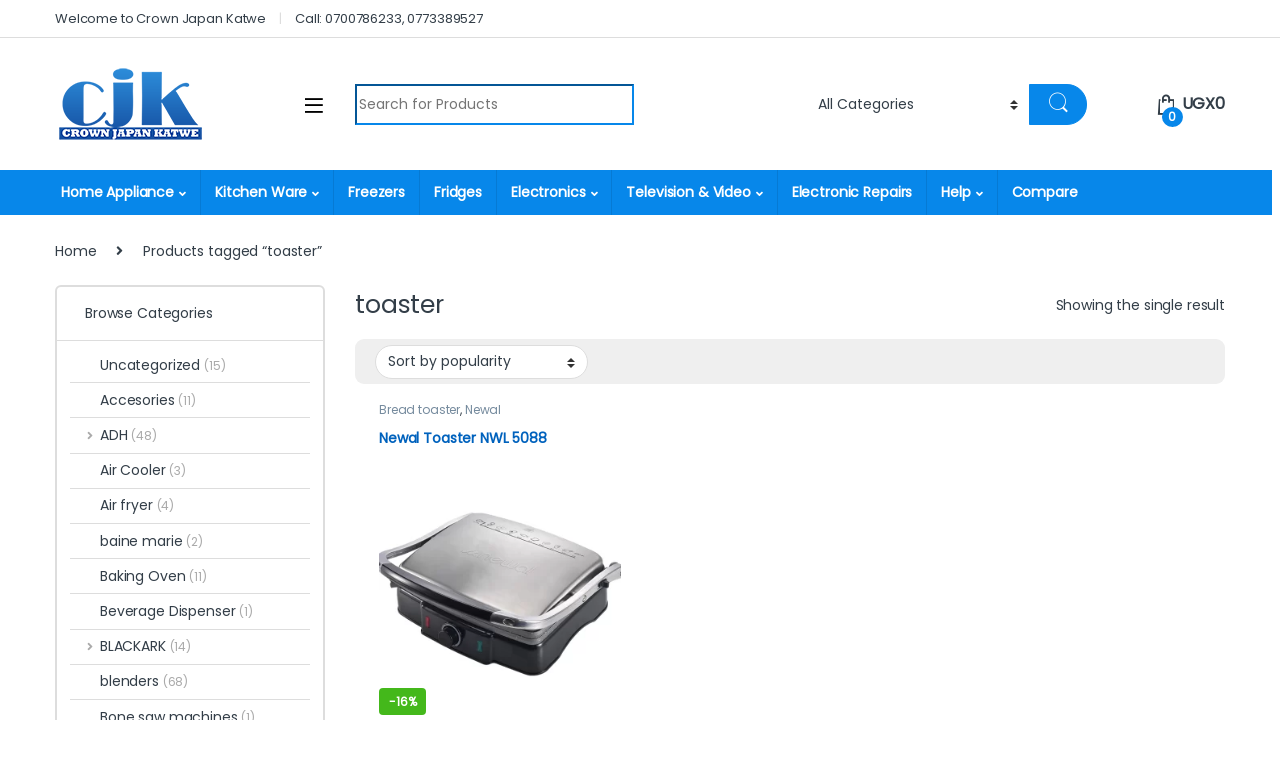

--- FILE ---
content_type: text/html; charset=UTF-8
request_url: https://cjkug.com/product-tag/toaster/
body_size: 20849
content:
<!DOCTYPE html>
<html lang="en-US">
<head>
<meta charset="UTF-8">
<meta name="viewport" content="width=device-width, initial-scale=1">
<link rel="profile" href="https://gmpg.org/xfn/11">
<link rel="pingback" href="https://cjkug.com/xmlrpc.php">

<title>toaster &#8211; Crown Japan Katwe</title>
<meta name='robots' content='max-image-preview:large' />
	<style>img:is([sizes="auto" i], [sizes^="auto," i]) { contain-intrinsic-size: 3000px 1500px }</style>
	<link rel='dns-prefetch' href='//fonts.googleapis.com' />
<link rel='preconnect' href='https://fonts.gstatic.com' crossorigin />
<link rel="alternate" type="application/rss+xml" title="Crown Japan Katwe &raquo; Feed" href="https://cjkug.com/feed/" />
<link rel="alternate" type="application/rss+xml" title="Crown Japan Katwe &raquo; Comments Feed" href="https://cjkug.com/comments/feed/" />
<link rel="alternate" type="application/rss+xml" title="Crown Japan Katwe &raquo; toaster Tag Feed" href="https://cjkug.com/product-tag/toaster/feed/" />
		<!-- This site uses the Google Analytics by ExactMetrics plugin v8.7.4 - Using Analytics tracking - https://www.exactmetrics.com/ -->
		<!-- Note: ExactMetrics is not currently configured on this site. The site owner needs to authenticate with Google Analytics in the ExactMetrics settings panel. -->
					<!-- No tracking code set -->
				<!-- / Google Analytics by ExactMetrics -->
		<script type="text/javascript">
/* <![CDATA[ */
window._wpemojiSettings = {"baseUrl":"https:\/\/s.w.org\/images\/core\/emoji\/16.0.1\/72x72\/","ext":".png","svgUrl":"https:\/\/s.w.org\/images\/core\/emoji\/16.0.1\/svg\/","svgExt":".svg","source":{"concatemoji":"https:\/\/cjkug.com\/wp-includes\/js\/wp-emoji-release.min.js?ver=6.8.3"}};
/*! This file is auto-generated */
!function(s,n){var o,i,e;function c(e){try{var t={supportTests:e,timestamp:(new Date).valueOf()};sessionStorage.setItem(o,JSON.stringify(t))}catch(e){}}function p(e,t,n){e.clearRect(0,0,e.canvas.width,e.canvas.height),e.fillText(t,0,0);var t=new Uint32Array(e.getImageData(0,0,e.canvas.width,e.canvas.height).data),a=(e.clearRect(0,0,e.canvas.width,e.canvas.height),e.fillText(n,0,0),new Uint32Array(e.getImageData(0,0,e.canvas.width,e.canvas.height).data));return t.every(function(e,t){return e===a[t]})}function u(e,t){e.clearRect(0,0,e.canvas.width,e.canvas.height),e.fillText(t,0,0);for(var n=e.getImageData(16,16,1,1),a=0;a<n.data.length;a++)if(0!==n.data[a])return!1;return!0}function f(e,t,n,a){switch(t){case"flag":return n(e,"\ud83c\udff3\ufe0f\u200d\u26a7\ufe0f","\ud83c\udff3\ufe0f\u200b\u26a7\ufe0f")?!1:!n(e,"\ud83c\udde8\ud83c\uddf6","\ud83c\udde8\u200b\ud83c\uddf6")&&!n(e,"\ud83c\udff4\udb40\udc67\udb40\udc62\udb40\udc65\udb40\udc6e\udb40\udc67\udb40\udc7f","\ud83c\udff4\u200b\udb40\udc67\u200b\udb40\udc62\u200b\udb40\udc65\u200b\udb40\udc6e\u200b\udb40\udc67\u200b\udb40\udc7f");case"emoji":return!a(e,"\ud83e\udedf")}return!1}function g(e,t,n,a){var r="undefined"!=typeof WorkerGlobalScope&&self instanceof WorkerGlobalScope?new OffscreenCanvas(300,150):s.createElement("canvas"),o=r.getContext("2d",{willReadFrequently:!0}),i=(o.textBaseline="top",o.font="600 32px Arial",{});return e.forEach(function(e){i[e]=t(o,e,n,a)}),i}function t(e){var t=s.createElement("script");t.src=e,t.defer=!0,s.head.appendChild(t)}"undefined"!=typeof Promise&&(o="wpEmojiSettingsSupports",i=["flag","emoji"],n.supports={everything:!0,everythingExceptFlag:!0},e=new Promise(function(e){s.addEventListener("DOMContentLoaded",e,{once:!0})}),new Promise(function(t){var n=function(){try{var e=JSON.parse(sessionStorage.getItem(o));if("object"==typeof e&&"number"==typeof e.timestamp&&(new Date).valueOf()<e.timestamp+604800&&"object"==typeof e.supportTests)return e.supportTests}catch(e){}return null}();if(!n){if("undefined"!=typeof Worker&&"undefined"!=typeof OffscreenCanvas&&"undefined"!=typeof URL&&URL.createObjectURL&&"undefined"!=typeof Blob)try{var e="postMessage("+g.toString()+"("+[JSON.stringify(i),f.toString(),p.toString(),u.toString()].join(",")+"));",a=new Blob([e],{type:"text/javascript"}),r=new Worker(URL.createObjectURL(a),{name:"wpTestEmojiSupports"});return void(r.onmessage=function(e){c(n=e.data),r.terminate(),t(n)})}catch(e){}c(n=g(i,f,p,u))}t(n)}).then(function(e){for(var t in e)n.supports[t]=e[t],n.supports.everything=n.supports.everything&&n.supports[t],"flag"!==t&&(n.supports.everythingExceptFlag=n.supports.everythingExceptFlag&&n.supports[t]);n.supports.everythingExceptFlag=n.supports.everythingExceptFlag&&!n.supports.flag,n.DOMReady=!1,n.readyCallback=function(){n.DOMReady=!0}}).then(function(){return e}).then(function(){var e;n.supports.everything||(n.readyCallback(),(e=n.source||{}).concatemoji?t(e.concatemoji):e.wpemoji&&e.twemoji&&(t(e.twemoji),t(e.wpemoji)))}))}((window,document),window._wpemojiSettings);
/* ]]> */
</script>
<style id='wp-emoji-styles-inline-css' type='text/css'>

	img.wp-smiley, img.emoji {
		display: inline !important;
		border: none !important;
		box-shadow: none !important;
		height: 1em !important;
		width: 1em !important;
		margin: 0 0.07em !important;
		vertical-align: -0.1em !important;
		background: none !important;
		padding: 0 !important;
	}
</style>
<link rel='stylesheet' id='wp-block-library-css' href='https://cjkug.com/wp-includes/css/dist/block-library/style.min.css?ver=6.8.3' type='text/css' media='all' />
<style id='classic-theme-styles-inline-css' type='text/css'>
/*! This file is auto-generated */
.wp-block-button__link{color:#fff;background-color:#32373c;border-radius:9999px;box-shadow:none;text-decoration:none;padding:calc(.667em + 2px) calc(1.333em + 2px);font-size:1.125em}.wp-block-file__button{background:#32373c;color:#fff;text-decoration:none}
</style>
<style id='global-styles-inline-css' type='text/css'>
:root{--wp--preset--aspect-ratio--square: 1;--wp--preset--aspect-ratio--4-3: 4/3;--wp--preset--aspect-ratio--3-4: 3/4;--wp--preset--aspect-ratio--3-2: 3/2;--wp--preset--aspect-ratio--2-3: 2/3;--wp--preset--aspect-ratio--16-9: 16/9;--wp--preset--aspect-ratio--9-16: 9/16;--wp--preset--color--black: #000000;--wp--preset--color--cyan-bluish-gray: #abb8c3;--wp--preset--color--white: #ffffff;--wp--preset--color--pale-pink: #f78da7;--wp--preset--color--vivid-red: #cf2e2e;--wp--preset--color--luminous-vivid-orange: #ff6900;--wp--preset--color--luminous-vivid-amber: #fcb900;--wp--preset--color--light-green-cyan: #7bdcb5;--wp--preset--color--vivid-green-cyan: #00d084;--wp--preset--color--pale-cyan-blue: #8ed1fc;--wp--preset--color--vivid-cyan-blue: #0693e3;--wp--preset--color--vivid-purple: #9b51e0;--wp--preset--gradient--vivid-cyan-blue-to-vivid-purple: linear-gradient(135deg,rgba(6,147,227,1) 0%,rgb(155,81,224) 100%);--wp--preset--gradient--light-green-cyan-to-vivid-green-cyan: linear-gradient(135deg,rgb(122,220,180) 0%,rgb(0,208,130) 100%);--wp--preset--gradient--luminous-vivid-amber-to-luminous-vivid-orange: linear-gradient(135deg,rgba(252,185,0,1) 0%,rgba(255,105,0,1) 100%);--wp--preset--gradient--luminous-vivid-orange-to-vivid-red: linear-gradient(135deg,rgba(255,105,0,1) 0%,rgb(207,46,46) 100%);--wp--preset--gradient--very-light-gray-to-cyan-bluish-gray: linear-gradient(135deg,rgb(238,238,238) 0%,rgb(169,184,195) 100%);--wp--preset--gradient--cool-to-warm-spectrum: linear-gradient(135deg,rgb(74,234,220) 0%,rgb(151,120,209) 20%,rgb(207,42,186) 40%,rgb(238,44,130) 60%,rgb(251,105,98) 80%,rgb(254,248,76) 100%);--wp--preset--gradient--blush-light-purple: linear-gradient(135deg,rgb(255,206,236) 0%,rgb(152,150,240) 100%);--wp--preset--gradient--blush-bordeaux: linear-gradient(135deg,rgb(254,205,165) 0%,rgb(254,45,45) 50%,rgb(107,0,62) 100%);--wp--preset--gradient--luminous-dusk: linear-gradient(135deg,rgb(255,203,112) 0%,rgb(199,81,192) 50%,rgb(65,88,208) 100%);--wp--preset--gradient--pale-ocean: linear-gradient(135deg,rgb(255,245,203) 0%,rgb(182,227,212) 50%,rgb(51,167,181) 100%);--wp--preset--gradient--electric-grass: linear-gradient(135deg,rgb(202,248,128) 0%,rgb(113,206,126) 100%);--wp--preset--gradient--midnight: linear-gradient(135deg,rgb(2,3,129) 0%,rgb(40,116,252) 100%);--wp--preset--font-size--small: 13px;--wp--preset--font-size--medium: 20px;--wp--preset--font-size--large: 36px;--wp--preset--font-size--x-large: 42px;--wp--preset--spacing--20: 0.44rem;--wp--preset--spacing--30: 0.67rem;--wp--preset--spacing--40: 1rem;--wp--preset--spacing--50: 1.5rem;--wp--preset--spacing--60: 2.25rem;--wp--preset--spacing--70: 3.38rem;--wp--preset--spacing--80: 5.06rem;--wp--preset--shadow--natural: 6px 6px 9px rgba(0, 0, 0, 0.2);--wp--preset--shadow--deep: 12px 12px 50px rgba(0, 0, 0, 0.4);--wp--preset--shadow--sharp: 6px 6px 0px rgba(0, 0, 0, 0.2);--wp--preset--shadow--outlined: 6px 6px 0px -3px rgba(255, 255, 255, 1), 6px 6px rgba(0, 0, 0, 1);--wp--preset--shadow--crisp: 6px 6px 0px rgba(0, 0, 0, 1);}:where(.is-layout-flex){gap: 0.5em;}:where(.is-layout-grid){gap: 0.5em;}body .is-layout-flex{display: flex;}.is-layout-flex{flex-wrap: wrap;align-items: center;}.is-layout-flex > :is(*, div){margin: 0;}body .is-layout-grid{display: grid;}.is-layout-grid > :is(*, div){margin: 0;}:where(.wp-block-columns.is-layout-flex){gap: 2em;}:where(.wp-block-columns.is-layout-grid){gap: 2em;}:where(.wp-block-post-template.is-layout-flex){gap: 1.25em;}:where(.wp-block-post-template.is-layout-grid){gap: 1.25em;}.has-black-color{color: var(--wp--preset--color--black) !important;}.has-cyan-bluish-gray-color{color: var(--wp--preset--color--cyan-bluish-gray) !important;}.has-white-color{color: var(--wp--preset--color--white) !important;}.has-pale-pink-color{color: var(--wp--preset--color--pale-pink) !important;}.has-vivid-red-color{color: var(--wp--preset--color--vivid-red) !important;}.has-luminous-vivid-orange-color{color: var(--wp--preset--color--luminous-vivid-orange) !important;}.has-luminous-vivid-amber-color{color: var(--wp--preset--color--luminous-vivid-amber) !important;}.has-light-green-cyan-color{color: var(--wp--preset--color--light-green-cyan) !important;}.has-vivid-green-cyan-color{color: var(--wp--preset--color--vivid-green-cyan) !important;}.has-pale-cyan-blue-color{color: var(--wp--preset--color--pale-cyan-blue) !important;}.has-vivid-cyan-blue-color{color: var(--wp--preset--color--vivid-cyan-blue) !important;}.has-vivid-purple-color{color: var(--wp--preset--color--vivid-purple) !important;}.has-black-background-color{background-color: var(--wp--preset--color--black) !important;}.has-cyan-bluish-gray-background-color{background-color: var(--wp--preset--color--cyan-bluish-gray) !important;}.has-white-background-color{background-color: var(--wp--preset--color--white) !important;}.has-pale-pink-background-color{background-color: var(--wp--preset--color--pale-pink) !important;}.has-vivid-red-background-color{background-color: var(--wp--preset--color--vivid-red) !important;}.has-luminous-vivid-orange-background-color{background-color: var(--wp--preset--color--luminous-vivid-orange) !important;}.has-luminous-vivid-amber-background-color{background-color: var(--wp--preset--color--luminous-vivid-amber) !important;}.has-light-green-cyan-background-color{background-color: var(--wp--preset--color--light-green-cyan) !important;}.has-vivid-green-cyan-background-color{background-color: var(--wp--preset--color--vivid-green-cyan) !important;}.has-pale-cyan-blue-background-color{background-color: var(--wp--preset--color--pale-cyan-blue) !important;}.has-vivid-cyan-blue-background-color{background-color: var(--wp--preset--color--vivid-cyan-blue) !important;}.has-vivid-purple-background-color{background-color: var(--wp--preset--color--vivid-purple) !important;}.has-black-border-color{border-color: var(--wp--preset--color--black) !important;}.has-cyan-bluish-gray-border-color{border-color: var(--wp--preset--color--cyan-bluish-gray) !important;}.has-white-border-color{border-color: var(--wp--preset--color--white) !important;}.has-pale-pink-border-color{border-color: var(--wp--preset--color--pale-pink) !important;}.has-vivid-red-border-color{border-color: var(--wp--preset--color--vivid-red) !important;}.has-luminous-vivid-orange-border-color{border-color: var(--wp--preset--color--luminous-vivid-orange) !important;}.has-luminous-vivid-amber-border-color{border-color: var(--wp--preset--color--luminous-vivid-amber) !important;}.has-light-green-cyan-border-color{border-color: var(--wp--preset--color--light-green-cyan) !important;}.has-vivid-green-cyan-border-color{border-color: var(--wp--preset--color--vivid-green-cyan) !important;}.has-pale-cyan-blue-border-color{border-color: var(--wp--preset--color--pale-cyan-blue) !important;}.has-vivid-cyan-blue-border-color{border-color: var(--wp--preset--color--vivid-cyan-blue) !important;}.has-vivid-purple-border-color{border-color: var(--wp--preset--color--vivid-purple) !important;}.has-vivid-cyan-blue-to-vivid-purple-gradient-background{background: var(--wp--preset--gradient--vivid-cyan-blue-to-vivid-purple) !important;}.has-light-green-cyan-to-vivid-green-cyan-gradient-background{background: var(--wp--preset--gradient--light-green-cyan-to-vivid-green-cyan) !important;}.has-luminous-vivid-amber-to-luminous-vivid-orange-gradient-background{background: var(--wp--preset--gradient--luminous-vivid-amber-to-luminous-vivid-orange) !important;}.has-luminous-vivid-orange-to-vivid-red-gradient-background{background: var(--wp--preset--gradient--luminous-vivid-orange-to-vivid-red) !important;}.has-very-light-gray-to-cyan-bluish-gray-gradient-background{background: var(--wp--preset--gradient--very-light-gray-to-cyan-bluish-gray) !important;}.has-cool-to-warm-spectrum-gradient-background{background: var(--wp--preset--gradient--cool-to-warm-spectrum) !important;}.has-blush-light-purple-gradient-background{background: var(--wp--preset--gradient--blush-light-purple) !important;}.has-blush-bordeaux-gradient-background{background: var(--wp--preset--gradient--blush-bordeaux) !important;}.has-luminous-dusk-gradient-background{background: var(--wp--preset--gradient--luminous-dusk) !important;}.has-pale-ocean-gradient-background{background: var(--wp--preset--gradient--pale-ocean) !important;}.has-electric-grass-gradient-background{background: var(--wp--preset--gradient--electric-grass) !important;}.has-midnight-gradient-background{background: var(--wp--preset--gradient--midnight) !important;}.has-small-font-size{font-size: var(--wp--preset--font-size--small) !important;}.has-medium-font-size{font-size: var(--wp--preset--font-size--medium) !important;}.has-large-font-size{font-size: var(--wp--preset--font-size--large) !important;}.has-x-large-font-size{font-size: var(--wp--preset--font-size--x-large) !important;}
:where(.wp-block-post-template.is-layout-flex){gap: 1.25em;}:where(.wp-block-post-template.is-layout-grid){gap: 1.25em;}
:where(.wp-block-columns.is-layout-flex){gap: 2em;}:where(.wp-block-columns.is-layout-grid){gap: 2em;}
:root :where(.wp-block-pullquote){font-size: 1.5em;line-height: 1.6;}
</style>
<link rel='stylesheet' id='pi-dcw-css' href='https://cjkug.com/wp-content/plugins/add-to-cart-direct-checkout-for-woocommerce/public/css/pi-dcw-public.css?ver=2.1.73.70' type='text/css' media='all' />
<style id='pi-dcw-inline-css' type='text/css'>

		.pisol_buy_now_button{
			color:#ffffff !important;
			background-color: #ee6443 !important;
		}
		
</style>
<link rel='stylesheet' id='mas-wc-brands-style-css' href='https://cjkug.com/wp-content/plugins/mas-woocommerce-brands/assets/css/style.css?ver=1.1.0' type='text/css' media='all' />
<style id='woocommerce-inline-inline-css' type='text/css'>
.woocommerce form .form-row .required { visibility: visible; }
</style>
<link rel='stylesheet' id='wactc_style-css' href='https://cjkug.com/wp-content/plugins/woo-add-to-cart-text-change/css/style.css?ver=1.0' type='text/css' media='all' />
<link rel='stylesheet' id='brands-styles-css' href='https://cjkug.com/wp-content/plugins/woocommerce/assets/css/brands.css?ver=10.1.2' type='text/css' media='all' />
<link rel='stylesheet' id='font-electro-css' href='https://cjkug.com/wp-content/themes/electro/assets/css/font-electro.css?ver=3.0.3' type='text/css' media='all' />
<link rel='stylesheet' id='fontawesome-css' href='https://cjkug.com/wp-content/themes/electro/assets/vendor/fontawesome/css/all.min.css?ver=3.0.3' type='text/css' media='all' />
<link rel='stylesheet' id='animate-css-css' href='https://cjkug.com/wp-content/themes/electro/assets/vendor/animate.css/animate.min.css?ver=3.0.3' type='text/css' media='all' />
<link rel='stylesheet' id='jquery-mCustomScrollbar-css' href='https://cjkug.com/wp-content/themes/electro/assets/vendor/malihu-custom-scrollbar-plugin/jquery.mCustomScrollbar.css?ver=3.0.3' type='text/css' media='all' />
<link rel='stylesheet' id='electro-style-css' href='https://cjkug.com/wp-content/themes/electro/style.min.css?ver=3.0.3' type='text/css' media='all' />
<link rel='stylesheet' id='electro-color-css' href='https://cjkug.com/wp-content/themes/electro/assets/css/colors/blue.min.css?ver=3.0.3' type='text/css' media='all' />
<link rel="preload" as="style" href="https://fonts.googleapis.com/css?family=Poppins&#038;subset=devanagari&#038;display=swap&#038;ver=1750259138" /><link rel="stylesheet" href="https://fonts.googleapis.com/css?family=Poppins&#038;subset=devanagari&#038;display=swap&#038;ver=1750259138" media="print" onload="this.media='all'"><noscript><link rel="stylesheet" href="https://fonts.googleapis.com/css?family=Poppins&#038;subset=devanagari&#038;display=swap&#038;ver=1750259138" /></noscript><script type="text/javascript" src="https://cjkug.com/wp-includes/js/jquery/jquery.min.js?ver=3.7.1" id="jquery-core-js"></script>
<script type="text/javascript" src="https://cjkug.com/wp-includes/js/jquery/jquery-migrate.min.js?ver=3.4.1" id="jquery-migrate-js"></script>
<script type="text/javascript" id="pi-dcw-js-extra">
/* <![CDATA[ */
var pisol_dcw_setting = {"ajax_url":"https:\/\/cjkug.com\/wp-admin\/admin-ajax.php"};
/* ]]> */
</script>
<script type="text/javascript" src="https://cjkug.com/wp-content/plugins/add-to-cart-direct-checkout-for-woocommerce/public/js/pi-dcw-public.js?ver=2.1.73.70" id="pi-dcw-js"></script>
<script type="text/javascript" src="https://cjkug.com/wp-content/plugins/woocommerce/assets/js/jquery-blockui/jquery.blockUI.min.js?ver=2.7.0-wc.10.1.2" id="jquery-blockui-js" defer="defer" data-wp-strategy="defer"></script>
<script type="text/javascript" src="https://cjkug.com/wp-content/plugins/woocommerce/assets/js/js-cookie/js.cookie.min.js?ver=2.1.4-wc.10.1.2" id="js-cookie-js" defer="defer" data-wp-strategy="defer"></script>
<script type="text/javascript" id="woocommerce-js-extra">
/* <![CDATA[ */
var woocommerce_params = {"ajax_url":"\/wp-admin\/admin-ajax.php","wc_ajax_url":"\/?wc-ajax=%%endpoint%%","i18n_password_show":"Show password","i18n_password_hide":"Hide password"};
/* ]]> */
</script>
<script type="text/javascript" src="https://cjkug.com/wp-content/plugins/woocommerce/assets/js/frontend/woocommerce.min.js?ver=10.1.2" id="woocommerce-js" defer="defer" data-wp-strategy="defer"></script>
<link rel="https://api.w.org/" href="https://cjkug.com/wp-json/" /><link rel="alternate" title="JSON" type="application/json" href="https://cjkug.com/wp-json/wp/v2/product_tag/1176" /><link rel="EditURI" type="application/rsd+xml" title="RSD" href="https://cjkug.com/xmlrpc.php?rsd" />
<meta name="generator" content="WordPress 6.8.3" />
<meta name="generator" content="WooCommerce 10.1.2" />
<meta name="generator" content="Redux 4.5.7" />
<!-- This website runs the Product Feed PRO for WooCommerce by AdTribes.io plugin - version woocommercesea_option_installed_version -->
	<noscript><style>.woocommerce-product-gallery{ opacity: 1 !important; }</style></noscript>
	

<script type="application/ld+json" class="saswp-schema-markup-output">
[{"@context":"https:\/\/schema.org\/","@type":"CollectionPage","@id":"https:\/\/cjkug.com\/product-tag\/toaster\/#CollectionPage","headline":"toaster","description":"","url":"https:\/\/cjkug.com\/product-tag\/toaster\/","hasPart":[{"@type":"Article","headline":"Newal Toaster NWL 5088","url":"https:\/\/cjkug.com\/product\/newal-toaster-nwl-5088\/","datePublished":"2022-08-31T15:13:37+00:00","dateModified":"2025-04-27T06:16:37+00:00","mainEntityOfPage":"https:\/\/cjkug.com\/product\/newal-toaster-nwl-5088\/","author":{"@type":"Person","name":"cjk","url":"https:\/\/cjkug.com\/author\/cjk\/","sameAs":[],"image":{"@type":"ImageObject","url":"https:\/\/secure.gravatar.com\/avatar\/1f5ca087ddf5750c7c146b6e3b5ed69eabb9d56e79e561b45d23012c90c3be80?s=96&d=mm&r=g","height":96,"width":96}},"publisher":{"@type":"Organization","name":"Crown Japan Katwe","url":"https:\/\/cjkug.com"},"image":[{"@type":"ImageObject","@id":"https:\/\/cjkug.com\/product\/newal-toaster-nwl-5088\/#primaryimage","url":"https:\/\/cjkug.com\/wp-content\/uploads\/2022\/08\/webGSM-5088-1200x1103.webp","width":"1200","height":"1103"},{"@type":"ImageObject","url":"https:\/\/cjkug.com\/wp-content\/uploads\/2022\/08\/webGSM-5088-1200x900.webp","width":"1200","height":"900"},{"@type":"ImageObject","url":"https:\/\/cjkug.com\/wp-content\/uploads\/2022\/08\/webGSM-5088-1200x675.webp","width":"1200","height":"675"},{"@type":"ImageObject","url":"https:\/\/cjkug.com\/wp-content\/uploads\/2022\/08\/webGSM-5088-696x696.webp","width":"696","height":"696"}]}]},

{"@context":"https:\/\/schema.org\/","@graph":[{"@context":"https:\/\/schema.org\/","@type":"SiteNavigationElement","@id":"https:\/\/cjkug.com#Dept","name":"Cookers","url":"https:\/\/cjkug.com\/product-category\/cookers\/"},{"@context":"https:\/\/schema.org\/","@type":"SiteNavigationElement","@id":"https:\/\/cjkug.com#Dept","name":"Flat iron","url":"https:\/\/cjkug.com\/product-category\/flat-iron\/"},{"@context":"https:\/\/schema.org\/","@type":"SiteNavigationElement","@id":"https:\/\/cjkug.com#Dept","name":"Microwaves","url":"https:\/\/cjkug.com\/product-category\/home-appliances\/microwaves\/"},{"@context":"https:\/\/schema.org\/","@type":"SiteNavigationElement","@id":"https:\/\/cjkug.com#Dept","name":"Rice Cookers","url":"https:\/\/cjkug.com\/product-category\/home-appliances\/rice-cookers\/"},{"@context":"https:\/\/schema.org\/","@type":"SiteNavigationElement","@id":"https:\/\/cjkug.com#Dept","name":"Water Dispensers","url":"https:\/\/cjkug.com\/product-category\/home-appliances\/water-dispensers\/"},{"@context":"https:\/\/schema.org\/","@type":"SiteNavigationElement","@id":"https:\/\/cjkug.com#Dept","name":"Sandwich Makers","url":"https:\/\/cjkug.com\/product-category\/sandwich-makers\/"},{"@context":"https:\/\/schema.org\/","@type":"SiteNavigationElement","@id":"https:\/\/cjkug.com#Dept","name":"Ice Cube Maker","url":"https:\/\/cjkug.com\/product-category\/ice-cube-maker\/"},{"@context":"https:\/\/schema.org\/","@type":"SiteNavigationElement","@id":"https:\/\/cjkug.com#Dept","name":"Pacolator","url":"https:\/\/cjkug.com\/product-category\/pacolator\/"},{"@context":"https:\/\/schema.org\/","@type":"SiteNavigationElement","@id":"https:\/\/cjkug.com#Dept","name":"Pressure Cooker","url":"https:\/\/cjkug.com\/product-category\/pressure-cooker\/"},{"@context":"https:\/\/schema.org\/","@type":"SiteNavigationElement","@id":"https:\/\/cjkug.com#Dept","name":"blenders","url":"https:\/\/cjkug.com\/product-category\/blenders-home-appliances\/"},{"@context":"https:\/\/schema.org\/","@type":"SiteNavigationElement","@id":"https:\/\/cjkug.com#Dept","name":"Chafing Dishes","url":"https:\/\/cjkug.com\/product-category\/chafing-dishes\/"},{"@context":"https:\/\/schema.org\/","@type":"SiteNavigationElement","@id":"https:\/\/cjkug.com#Dept","name":"Deep Fryers","url":"https:\/\/cjkug.com\/product-category\/deep-fryers\/"},{"@context":"https:\/\/schema.org\/","@type":"SiteNavigationElement","@id":"https:\/\/cjkug.com#Dept","name":"Food Display Warmers","url":"https:\/\/cjkug.com\/product-category\/food-display-warmers\/"},{"@context":"https:\/\/schema.org\/","@type":"SiteNavigationElement","@id":"https:\/\/cjkug.com#Dept","name":"Juice Dispensers","url":"https:\/\/cjkug.com\/product-category\/juice-dispensers\/"},{"@context":"https:\/\/schema.org\/","@type":"SiteNavigationElement","@id":"https:\/\/cjkug.com#Dept","name":"Mixers","url":"https:\/\/cjkug.com\/product-category\/home-appliances\/mixers-home-appliances\/"},{"@context":"https:\/\/schema.org\/","@type":"SiteNavigationElement","@id":"https:\/\/cjkug.com#Dept","name":"Microwaves \/ Ovens","url":"https:\/\/cjkug.com\/product-category\/microwaves-ovens\/"},{"@context":"https:\/\/schema.org\/","@type":"SiteNavigationElement","@id":"https:\/\/cjkug.com#Dept","name":"Popcorn Machines","url":"https:\/\/cjkug.com\/product-category\/popcorn-machines\/"},{"@context":"https:\/\/schema.org\/","@type":"SiteNavigationElement","@id":"https:\/\/cjkug.com#Dept","name":"Freezers","url":"https:\/\/cjkug.com\/product-category\/freezers\/"},{"@context":"https:\/\/schema.org\/","@type":"SiteNavigationElement","@id":"https:\/\/cjkug.com#Dept","name":"Fridges","url":"https:\/\/cjkug.com\/product-category\/fridges\/"},{"@context":"https:\/\/schema.org\/","@type":"SiteNavigationElement","@id":"https:\/\/cjkug.com#Dept","name":"Ice Cream Machines","url":"https:\/\/cjkug.com\/product-category\/ice-cream-machines\/"},{"@context":"https:\/\/schema.org\/","@type":"SiteNavigationElement","@id":"https:\/\/cjkug.com#Dept","name":"Washing Machines","url":"https:\/\/cjkug.com\/product-category\/washing-machines\/"},{"@context":"https:\/\/schema.org\/","@type":"SiteNavigationElement","@id":"https:\/\/cjkug.com#Dept","name":"Home Theatre Systems","url":"https:\/\/cjkug.com\/product-category\/home-audio\/home-theatre-systems\/"},{"@context":"https:\/\/schema.org\/","@type":"SiteNavigationElement","@id":"https:\/\/cjkug.com#Dept","name":"Speakers","url":"https:\/\/cjkug.com\/product-category\/home-audio\/speakers-home-audio\/"},{"@context":"https:\/\/schema.org\/","@type":"SiteNavigationElement","@id":"https:\/\/cjkug.com#Dept","name":"Woofers","url":"https:\/\/cjkug.com\/product-category\/woofers\/"},{"@context":"https:\/\/schema.org\/","@type":"SiteNavigationElement","@id":"https:\/\/cjkug.com#Dept","name":"DVD Players","url":"https:\/\/cjkug.com\/product-category\/television-video\/dvd-players-television-video\/"},{"@context":"https:\/\/schema.org\/","@type":"SiteNavigationElement","@id":"https:\/\/cjkug.com#Dept","name":"LED &amp; LCD TVs","url":"https:\/\/cjkug.com\/product-category\/television-video\/led-lcd-tvs\/"},{"@context":"https:\/\/schema.org\/","@type":"SiteNavigationElement","@id":"https:\/\/cjkug.com#Dept","name":"Smart TVs","url":"https:\/\/cjkug.com\/product-category\/television-video\/smart-tvs-television-video\/"},{"@context":"https:\/\/schema.org\/","@type":"SiteNavigationElement","@id":"https:\/\/cjkug.com#Dept","name":"Televisions","url":"https:\/\/cjkug.com\/product-category\/television-video\/televisions\/"},{"@context":"https:\/\/schema.org\/","@type":"SiteNavigationElement","@id":"https:\/\/cjkug.com#Dept","name":"Electronic Repairs","url":"http:\/\/service.cjkug.com\/"},{"@context":"https:\/\/schema.org\/","@type":"SiteNavigationElement","@id":"https:\/\/cjkug.com#Dept","name":"Contact us","url":"https:\/\/cjkug.com\/contact-us\/"},{"@context":"https:\/\/schema.org\/","@type":"SiteNavigationElement","@id":"https:\/\/cjkug.com#Dept","name":"Privacy Policy","url":"https:\/\/cjkug.com\/privacy-policy-2\/"},{"@context":"https:\/\/schema.org\/","@type":"SiteNavigationElement","@id":"https:\/\/cjkug.com#Dept","name":"Shipping &#038; Delivery","url":"https:\/\/cjkug.com\/shipping-delivery\/"},{"@context":"https:\/\/schema.org\/","@type":"SiteNavigationElement","@id":"https:\/\/cjkug.com#Dept","name":"Terms and Conditions","url":"https:\/\/cjkug.com\/terms-and-conditions\/"},{"@context":"https:\/\/schema.org\/","@type":"SiteNavigationElement","@id":"https:\/\/cjkug.com#Dept","name":"Sales Agent Reg","url":"https:\/\/cjkug.com\/registration\/"}]},

{"@context":"https:\/\/schema.org\/","@type":"BreadcrumbList","@id":"https:\/\/cjkug.com\/product-tag\/toaster\/#breadcrumb","itemListElement":[{"@type":"ListItem","position":1,"item":{"@id":"https:\/\/cjkug.com","name":"Crown Japan Katwe"}},{"@type":"ListItem","position":2,"item":{"@id":"https:\/\/cjkug.com\/shop\/","name":"Products"}},{"@type":"ListItem","position":3,"item":{"@id":"https:\/\/cjkug.com\/product-tag\/toaster\/","name":"toaster"}}]}]
</script>

<meta name="generator" content="Powered by WPBakery Page Builder - drag and drop page builder for WordPress."/>
<meta name="generator" content="Powered by Slider Revolution 6.7.36 - responsive, Mobile-Friendly Slider Plugin for WordPress with comfortable drag and drop interface." />
<link rel="icon" href="https://cjkug.com/wp-content/uploads/2021/04/download.png" sizes="32x32" />
<link rel="icon" href="https://cjkug.com/wp-content/uploads/2021/04/download.png" sizes="192x192" />
<link rel="apple-touch-icon" href="https://cjkug.com/wp-content/uploads/2021/04/download.png" />
<meta name="msapplication-TileImage" content="https://cjkug.com/wp-content/uploads/2021/04/download.png" />
<script>function setREVStartSize(e){
			//window.requestAnimationFrame(function() {
				window.RSIW = window.RSIW===undefined ? window.innerWidth : window.RSIW;
				window.RSIH = window.RSIH===undefined ? window.innerHeight : window.RSIH;
				try {
					var pw = document.getElementById(e.c).parentNode.offsetWidth,
						newh;
					pw = pw===0 || isNaN(pw) || (e.l=="fullwidth" || e.layout=="fullwidth") ? window.RSIW : pw;
					e.tabw = e.tabw===undefined ? 0 : parseInt(e.tabw);
					e.thumbw = e.thumbw===undefined ? 0 : parseInt(e.thumbw);
					e.tabh = e.tabh===undefined ? 0 : parseInt(e.tabh);
					e.thumbh = e.thumbh===undefined ? 0 : parseInt(e.thumbh);
					e.tabhide = e.tabhide===undefined ? 0 : parseInt(e.tabhide);
					e.thumbhide = e.thumbhide===undefined ? 0 : parseInt(e.thumbhide);
					e.mh = e.mh===undefined || e.mh=="" || e.mh==="auto" ? 0 : parseInt(e.mh,0);
					if(e.layout==="fullscreen" || e.l==="fullscreen")
						newh = Math.max(e.mh,window.RSIH);
					else{
						e.gw = Array.isArray(e.gw) ? e.gw : [e.gw];
						for (var i in e.rl) if (e.gw[i]===undefined || e.gw[i]===0) e.gw[i] = e.gw[i-1];
						e.gh = e.el===undefined || e.el==="" || (Array.isArray(e.el) && e.el.length==0)? e.gh : e.el;
						e.gh = Array.isArray(e.gh) ? e.gh : [e.gh];
						for (var i in e.rl) if (e.gh[i]===undefined || e.gh[i]===0) e.gh[i] = e.gh[i-1];
											
						var nl = new Array(e.rl.length),
							ix = 0,
							sl;
						e.tabw = e.tabhide>=pw ? 0 : e.tabw;
						e.thumbw = e.thumbhide>=pw ? 0 : e.thumbw;
						e.tabh = e.tabhide>=pw ? 0 : e.tabh;
						e.thumbh = e.thumbhide>=pw ? 0 : e.thumbh;
						for (var i in e.rl) nl[i] = e.rl[i]<window.RSIW ? 0 : e.rl[i];
						sl = nl[0];
						for (var i in nl) if (sl>nl[i] && nl[i]>0) { sl = nl[i]; ix=i;}
						var m = pw>(e.gw[ix]+e.tabw+e.thumbw) ? 1 : (pw-(e.tabw+e.thumbw)) / (e.gw[ix]);
						newh =  (e.gh[ix] * m) + (e.tabh + e.thumbh);
					}
					var el = document.getElementById(e.c);
					if (el!==null && el) el.style.height = newh+"px";
					el = document.getElementById(e.c+"_wrapper");
					if (el!==null && el) {
						el.style.height = newh+"px";
						el.style.display = "block";
					}
				} catch(e){
					console.log("Failure at Presize of Slider:" + e)
				}
			//});
		  };</script>
			<style type="text/css">

				h1, .h1,
				h2, .h2,
				h3, .h3,
				h4, .h4,
				h5, .h5,
				h6, .h6{
					font-family: Poppins !important;
					font-weight:  !important;
				}

				body {
					font-family: Poppins !important;
				}

			</style>
			<noscript><style> .wpb_animate_when_almost_visible { opacity: 1; }</style></noscript></head>

<body class="archive tax-product_tag term-toaster term-1176 wp-theme-electro theme-electro woocommerce woocommerce-page woocommerce-no-js left-sidebar wpb-js-composer js-comp-ver-6.6.0 vc_responsive">
	<div class="off-canvas-wrapper">
<div id="page" class="hfeed site">
	        <a class="skip-link screen-reader-text visually-hidden" href="#site-navigation">Skip to navigation</a>
        <a class="skip-link screen-reader-text visually-hidden" href="#content">Skip to content</a>
        
        
        <div class="top-bar hidden-lg-down d-none d-xl-block">
            <div class="container clearfix">
            <ul id="menu-top-bar-left" class="nav nav-inline pull-left electro-animate-dropdown flip"><li id="menu-item-5017" class="highlight menu-item menu-item-type-custom menu-item-object-custom menu-item-5017"><a title="Welcome to Crown Japan Katwe" href="#">Welcome to Crown Japan Katwe</a></li>
<li id="menu-item-5621" class="highlight menu-item menu-item-type-custom menu-item-object-custom menu-item-5621"><a title="Call: 0700786233, 0773389527" href="#">Call: 0700786233, 0773389527</a></li>
</ul>            </div>
        </div><!-- /.top-bar -->

        
	
	<header id="masthead" class="site-header header-v3 stick-this">
		<div class="container hidden-lg-down d-none d-xl-block">
			<div class="masthead row align-items-center"><div class="header-logo-area d-flex justify-content-between align-items-center">			<div class="header-site-branding">
				<a href="https://cjkug.com/" class="header-logo-link">
					<img src="https://cjkug.com/wp-content/uploads/2023/03/logocjk-3.png" alt="Crown Japan Katwe" class="img-header-logo" width="150" height="76" />
				</a>
			</div>
			        <div class="off-canvas-navigation-wrapper ">
            <div class="off-canvas-navbar-toggle-buttons clearfix">
                <button class="navbar-toggler navbar-toggle-hamburger " type="button">
                    <i class="ec ec-menu"></i>
                </button>
                <button class="navbar-toggler navbar-toggle-close " type="button">
                    <i class="ec ec-close-remove"></i>
                </button>
            </div>

            <div class="off-canvas-navigation light" id="default-oc-header">
                <ul id="menu-dept" class="nav nav-inline yamm"><li id="menu-item-5655" class="menu-item menu-item-type-custom menu-item-object-custom menu-item-has-children menu-item-5655 dropdown"><a title="Home Appliance" href="#" data-toggle="dropdown" class="dropdown-toggle" aria-haspopup="true">Home Appliance</a>
<ul role="menu" class=" dropdown-menu">
	<li id="menu-item-6359" class="menu-item menu-item-type-taxonomy menu-item-object-product_cat menu-item-6359"><a title="Cookers" href="https://cjkug.com/product-category/cookers/">Cookers</a></li>
	<li id="menu-item-5523" class="menu-item menu-item-type-taxonomy menu-item-object-product_cat menu-item-5523"><a title="Flat iron" href="https://cjkug.com/product-category/flat-iron/">Flat iron</a></li>
	<li id="menu-item-5525" class="menu-item menu-item-type-taxonomy menu-item-object-product_cat menu-item-5525"><a title="Microwaves" href="https://cjkug.com/product-category/home-appliances/microwaves/">Microwaves</a></li>
	<li id="menu-item-5527" class="menu-item menu-item-type-taxonomy menu-item-object-product_cat menu-item-5527"><a title="Rice Cookers" href="https://cjkug.com/product-category/home-appliances/rice-cookers/">Rice Cookers</a></li>
	<li id="menu-item-5528" class="menu-item menu-item-type-taxonomy menu-item-object-product_cat menu-item-5528"><a title="Water Dispensers" href="https://cjkug.com/product-category/home-appliances/water-dispensers/">Water Dispensers</a></li>
	<li id="menu-item-5781" class="menu-item menu-item-type-taxonomy menu-item-object-product_cat menu-item-5781"><a title="Sandwich Makers" href="https://cjkug.com/product-category/sandwich-makers/">Sandwich Makers</a></li>
	<li id="menu-item-6889" class="menu-item menu-item-type-taxonomy menu-item-object-product_cat menu-item-6889"><a title="Ice Cube Maker" href="https://cjkug.com/product-category/ice-cube-maker/">Ice Cube Maker</a></li>
	<li id="menu-item-6039" class="menu-item menu-item-type-taxonomy menu-item-object-product_cat menu-item-6039"><a title="Pacolator" href="https://cjkug.com/product-category/pacolator/">Pacolator</a></li>
	<li id="menu-item-6060" class="menu-item menu-item-type-taxonomy menu-item-object-product_cat menu-item-6060"><a title="Pressure Cooker" href="https://cjkug.com/product-category/pressure-cooker/">Pressure Cooker</a></li>
</ul>
</li>
<li id="menu-item-6887" class="menu-item menu-item-type-custom menu-item-object-custom menu-item-has-children menu-item-6887 dropdown"><a title="Kitchen Ware" href="#" data-toggle="dropdown" class="dropdown-toggle" aria-haspopup="true">Kitchen Ware</a>
<ul role="menu" class=" dropdown-menu">
	<li id="menu-item-5522" class="menu-item menu-item-type-taxonomy menu-item-object-product_cat menu-item-5522"><a title="blenders" href="https://cjkug.com/product-category/blenders-home-appliances/">blenders</a></li>
	<li id="menu-item-6206" class="menu-item menu-item-type-taxonomy menu-item-object-product_cat menu-item-6206"><a title="Chafing Dishes" href="https://cjkug.com/product-category/chafing-dishes/">Chafing Dishes</a></li>
	<li id="menu-item-5733" class="menu-item menu-item-type-taxonomy menu-item-object-product_cat menu-item-5733"><a title="Deep Fryers" href="https://cjkug.com/product-category/deep-fryers/">Deep Fryers</a></li>
	<li id="menu-item-6495" class="menu-item menu-item-type-taxonomy menu-item-object-product_cat menu-item-6495"><a title="Food Display Warmers" href="https://cjkug.com/product-category/food-display-warmers/">Food Display Warmers</a></li>
	<li id="menu-item-5524" class="menu-item menu-item-type-taxonomy menu-item-object-product_cat menu-item-5524"><a title="Juice Dispensers" href="https://cjkug.com/product-category/juice-dispensers/">Juice Dispensers</a></li>
	<li id="menu-item-5526" class="menu-item menu-item-type-taxonomy menu-item-object-product_cat menu-item-5526"><a title="Mixers" href="https://cjkug.com/product-category/home-appliances/mixers-home-appliances/">Mixers</a></li>
	<li id="menu-item-5533" class="menu-item menu-item-type-taxonomy menu-item-object-product_cat menu-item-5533"><a title="Microwaves / Ovens" href="https://cjkug.com/product-category/microwaves-ovens/">Microwaves / Ovens</a></li>
	<li id="menu-item-6476" class="menu-item menu-item-type-taxonomy menu-item-object-product_cat menu-item-6476"><a title="Popcorn Machines" href="https://cjkug.com/product-category/popcorn-machines/">Popcorn Machines</a></li>
</ul>
</li>
<li id="menu-item-5515" class="menu-item menu-item-type-taxonomy menu-item-object-product_cat menu-item-5515"><a title="Freezers" href="https://cjkug.com/product-category/freezers/">Freezers</a></li>
<li id="menu-item-5516" class="menu-item menu-item-type-taxonomy menu-item-object-product_cat menu-item-5516"><a title="Fridges" href="https://cjkug.com/product-category/fridges/">Fridges</a></li>
<li id="menu-item-6475" class="menu-item menu-item-type-custom menu-item-object-custom menu-item-has-children menu-item-6475 dropdown"><a title="Electronics" href="#" data-toggle="dropdown" class="dropdown-toggle" aria-haspopup="true">Electronics</a>
<ul role="menu" class=" dropdown-menu">
	<li id="menu-item-5532" class="menu-item menu-item-type-taxonomy menu-item-object-product_cat menu-item-5532"><a title="Ice Cream Machines" href="https://cjkug.com/product-category/ice-cream-machines/">Ice Cream Machines</a></li>
	<li id="menu-item-5541" class="menu-item menu-item-type-taxonomy menu-item-object-product_cat menu-item-5541"><a title="Washing Machines" href="https://cjkug.com/product-category/washing-machines/">Washing Machines</a></li>
	<li id="menu-item-5656" class="menu-item menu-item-type-custom menu-item-object-custom menu-item-has-children menu-item-5656 dropdown-submenu"><a title="Home Audio" href="#">Home Audio</a>
	<ul role="menu" class=" dropdown-menu">
		<li id="menu-item-5530" class="menu-item menu-item-type-taxonomy menu-item-object-product_cat menu-item-5530"><a title="Home Theatre Systems" href="https://cjkug.com/product-category/home-audio/home-theatre-systems/">Home Theatre Systems</a></li>
		<li id="menu-item-5531" class="menu-item menu-item-type-taxonomy menu-item-object-product_cat menu-item-5531"><a title="Speakers" href="https://cjkug.com/product-category/home-audio/speakers-home-audio/">Speakers</a></li>
		<li id="menu-item-6533" class="menu-item menu-item-type-taxonomy menu-item-object-product_cat menu-item-6533"><a title="Woofers" href="https://cjkug.com/product-category/woofers/">Woofers</a></li>
	</ul>
</li>
</ul>
</li>
<li id="menu-item-5657" class="menu-item menu-item-type-custom menu-item-object-custom menu-item-has-children menu-item-5657 dropdown"><a title="Television  &amp; Video" href="#" data-toggle="dropdown" class="dropdown-toggle" aria-haspopup="true">Television  &#038; Video</a>
<ul role="menu" class=" dropdown-menu">
	<li id="menu-item-5537" class="menu-item menu-item-type-taxonomy menu-item-object-product_cat menu-item-5537"><a title="DVD Players" href="https://cjkug.com/product-category/television-video/dvd-players-television-video/">DVD Players</a></li>
	<li id="menu-item-5538" class="menu-item menu-item-type-taxonomy menu-item-object-product_cat menu-item-5538"><a title="LED &amp; LCD TVs" href="https://cjkug.com/product-category/television-video/led-lcd-tvs/">LED &amp; LCD TVs</a></li>
	<li id="menu-item-5539" class="menu-item menu-item-type-taxonomy menu-item-object-product_cat menu-item-5539"><a title="Smart TVs" href="https://cjkug.com/product-category/television-video/smart-tvs-television-video/">Smart TVs</a></li>
	<li id="menu-item-5540" class="menu-item menu-item-type-taxonomy menu-item-object-product_cat menu-item-5540"><a title="Televisions" href="https://cjkug.com/product-category/television-video/televisions/">Televisions</a></li>
</ul>
</li>
<li id="menu-item-6890" class="menu-item menu-item-type-custom menu-item-object-custom menu-item-6890"><a title="Electronic Repairs" href="http://service.cjkug.com/">Electronic Repairs</a></li>
<li id="menu-item-10612" class="menu-item menu-item-type-custom menu-item-object-custom menu-item-has-children menu-item-10612 dropdown"><a title="Help" href="#" data-toggle="dropdown" class="dropdown-toggle" aria-haspopup="true">Help</a>
<ul role="menu" class=" dropdown-menu">
	<li id="menu-item-10613" class="menu-item menu-item-type-post_type menu-item-object-page menu-item-10613"><a title="Contact us" href="https://cjkug.com/contact-us/">Contact us</a></li>
	<li id="menu-item-12484" class="menu-item menu-item-type-post_type menu-item-object-page menu-item-12484"><a title="Privacy Policy" href="https://cjkug.com/privacy-policy-2/">Privacy Policy</a></li>
	<li id="menu-item-10619" class="menu-item menu-item-type-post_type menu-item-object-page menu-item-10619"><a title="Shipping &#038; Delivery" href="https://cjkug.com/shipping-delivery/">Shipping &#038; Delivery</a></li>
	<li id="menu-item-10620" class="menu-item menu-item-type-post_type menu-item-object-page menu-item-10620"><a title="Terms and Conditions" href="https://cjkug.com/terms-and-conditions/">Terms and Conditions</a></li>
</ul>
</li>
<li id="menu-item-14489" class="menu-item menu-item-type-post_type menu-item-object-page menu-item-14489"><a title="Compare" href="https://cjkug.com/yith-compare/">Compare</a></li>
</ul>            </div>
        </div>
        </div>
<form class="navbar-search" method="get" action="https://cjkug.com/" autocomplete="off">
	<label class="sr-only screen-reader-text visually-hidden" for="search">Search for:</label>
	<div class="input-group">
    	<div class="input-search-field">
    		<input type="text" id="search" class="form-control search-field product-search-field" dir="ltr" value="" name="s" placeholder="Search for Products" autocomplete="off" />
    	</div>
    			<div class="input-group-addon search-categories d-flex">
			<select  name='product_cat' id='electro_header_search_categories_dropdown' class='postform resizeselect'>
	<option value='0' selected='selected'>All Categories</option>
	<option class="level-0" value="uncategorized">Uncategorized</option>
	<option class="level-0" value="speakers">Speakers</option>
	<option class="level-0" value="tablet-accesories">Tablet Accesories</option>
	<option class="level-0" value="home-appliance">Home Appliance</option>
	<option class="level-0" value="home-appliances">HOME APPLIANCES</option>
	<option class="level-0" value="blenders-home-appliances">blenders</option>
	<option class="level-0" value="flat-iron">Flat iron</option>
	<option class="level-0" value="juice-dispensers">Juice/Water Dispensers</option>
	<option class="level-0" value="television-video">TELEVISION &amp; VIDEO</option>
	<option class="level-0" value="home-audio">HOME AUDIO</option>
	<option class="level-0" value="washing-machines">Washing Machines</option>
	<option class="level-0" value="fridges">Fridges</option>
	<option class="level-0" value="freezers">Freezers</option>
	<option class="level-0" value="microwaves-ovens">Microwaves / Ovens</option>
	<option class="level-0" value="ice-cream-machines">Ice Cream Machines</option>
	<option class="level-0" value="deep-fryers">Deep Fryers</option>
	<option class="level-0" value="sandwich-makers">Sandwich Makers</option>
	<option class="level-0" value="sayona">Sayona</option>
	<option class="level-0" value="pacolator">Pacolator</option>
	<option class="level-0" value="pressure-cooker">Pressure Cooker</option>
	<option class="level-0" value="chafing-dishes">Chafing Dishes</option>
	<option class="level-0" value="cookers">Cookers</option>
	<option class="level-0" value="chimney">CHIMNEY</option>
	<option class="level-0" value="gas-plate">Gas Plate</option>
	<option class="level-0" value="grinders">GRINDERS</option>
	<option class="level-0" value="popcorn-machines">Popcorn Machines</option>
	<option class="level-0" value="food-display-warmers">Food Display Warmers</option>
	<option class="level-0" value="woofers">Woofers</option>
	<option class="level-0" value="ice-cube-maker">Ice Cube Maker</option>
	<option class="level-0" value="coolers">coolers</option>
	<option class="level-0" value="table-juice-cooler">Table juice cooler</option>
	<option class="level-0" value="accesories">Accesories</option>
	<option class="level-0" value="kithen-ware">kithen ware</option>
	<option class="level-0" value="juicer">juicer</option>
	<option class="level-0" value="fan">fan</option>
	<option class="level-0" value="baking-oven">Baking Oven</option>
	<option class="level-0" value="sealer-machine">SEALER MACHINE</option>
	<option class="level-0" value="extension">EXTENSION</option>
	<option class="level-0" value="coffee-maker">COFFEE MAKER</option>
	<option class="level-0" value="stove">STOVE</option>
	<option class="level-0" value="donut-maker">Donut maker</option>
	<option class="level-0" value="dvd">DVD</option>
	<option class="level-0" value="go-tv-antenna">Go Tv Antenna</option>
	<option class="level-0" value="wall-mount">WALL MOUNT</option>
	<option class="level-0" value="mirror">Mirror</option>
	<option class="level-0" value="steam-iron">Steam iron</option>
	<option class="level-0" value="wafle-makers">Wafle makers</option>
	<option class="level-0" value="meat-bone-saw">Meat bone saw</option>
	<option class="level-0" value="vyom">Vyom</option>
	<option class="level-0" value="display-fridge">Display Fridge</option>
	<option class="level-0" value="lucid">LUCID</option>
	<option class="level-0" value="kenwood">Kenwood</option>
	<option class="level-0" value="mini-oven">Mini Oven</option>
	<option class="level-0" value="ice-cone-maker">Ice Cone Maker</option>
	<option class="level-0" value="electro-master">Electro master</option>
	<option class="level-0" value="digiwave">Digiwave</option>
	<option class="level-0" value="adh">ADH</option>
	<option class="level-0" value="juice-extractors">juice extractors</option>
	<option class="level-0" value="chips-cutter">chips cutter</option>
	<option class="level-0" value="potateo-peeler">potateo peeler</option>
	<option class="level-0" value="sugar-cane-michine">sugar cane michine</option>
	<option class="level-0" value="soauge-machine">soauge machine</option>
	<option class="level-0" value="bread-proofer">bread proofer</option>
	<option class="level-0" value="tomateo-paste-machine">Tomateo paste machine</option>
	<option class="level-0" value="globalstar">Globalstar</option>
	<option class="level-0" value="hisense">hisense</option>
	<option class="level-0" value="lg">LG</option>
	<option class="level-0" value="winning-star">Winning star</option>
	<option class="level-0" value="samsung">Samsung</option>
	<option class="level-0" value="changhong">Changhong</option>
	<option class="level-0" value="grinder">grinder</option>
	<option class="level-0" value="bread-slicer">Bread slicer</option>
	<option class="level-0" value="dough-mixer">Dough Mixer</option>
	<option class="level-0" value="bread-toaster">Bread toaster</option>
	<option class="level-0" value="oil-press-machine">Oil press machine</option>
	<option class="level-0" value="ice-crusher">Ice crusher</option>
	<option class="level-0" value="meat-silicer-machine">Meat silicer machine</option>
	<option class="level-0" value="pastar-machine">Pastar machine</option>
	<option class="level-0" value="orange-squeezer">Orange squeezer</option>
	<option class="level-0" value="bone-saw-machines">Bone saw machines</option>
	<option class="level-0" value="kettle">Kettle</option>
	<option class="level-0" value="sonashi">Sonashi</option>
	<option class="level-0" value="hot-plate">hot plate</option>
	<option class="level-0" value="pizza-meka">pizza meka</option>
	<option class="level-0" value="hand-mixer">hand mixer</option>
	<option class="level-0" value="spj-product">spj product</option>
	<option class="level-0" value="geepas">Geepas</option>
	<option class="level-0" value="knife">KNIFE</option>
	<option class="level-0" value="cake-display-warmer">Cake display warmer</option>
	<option class="level-0" value="newal">Newal</option>
	<option class="level-0" value="fridge-guard">fridge guard</option>
	<option class="level-0" value="hand-dryer">Hand dryer</option>
	<option class="level-0" value="air-fryer">Air fryer</option>
	<option class="level-0" value="cotton-candy-maker">cotton candy maker</option>
	<option class="level-0" value="cjk-products">CJK Products</option>
	<option class="level-0" value="griddle">Griddle</option>
	<option class="level-0" value="cutting-machine">Cutting Machine</option>
	<option class="level-0" value="milk-shaker-machine">Milk shaker Machine</option>
	<option class="level-0" value="beverage-dispenser">Beverage Dispenser</option>
	<option class="level-0" value="meat-chiller-display">Meat Chiller Display</option>
	<option class="level-0" value="baine-marie">baine marie</option>
	<option class="level-0" value="haier">Haier</option>
	<option class="level-0" value="onida">Onida</option>
	<option class="level-0" value="blackark">BLACKARK</option>
	<option class="level-0" value="smartec">Smartec</option>
	<option class="level-0" value="chrisps-cutter">Chrisps Cutter</option>
	<option class="level-0" value="dining-cart">Dining Cart</option>
	<option class="level-0" value="candy-floss">Candy Floss</option>
	<option class="level-0" value="florsa">Florsa</option>
	<option class="level-0" value="air-cooler">Air Cooler</option>
	<option class="level-0" value="roch">ROCH</option>
</select>
		</div>
				<div class="input-group-btn">
			<input type="hidden" id="search-param" name="post_type" value="product" />
			<button type="submit" class="btn btn-secondary"><i class="ec ec-search"></i></button>
		</div>
	</div>
	</form>
<div class="header-icons col-auto d-flex justify-content-end align-items-center"><div class="header-icon header-icon__cart animate-dropdown dropdown"data-toggle="tooltip" data-placement="bottom" data-title="Cart">
            <a href="https://cjkug.com/cart/" data-toggle="dropdown">
                <i class="ec ec-shopping-bag"></i>
                <span class="cart-items-count count header-icon-counter">0</span>
                <span class="cart-items-total-price total-price"><span class="woocommerce-Price-amount amount"><bdi><span class="woocommerce-Price-currencySymbol">UGX</span>0</bdi></span></span>
            </a>
                                <ul class="dropdown-menu dropdown-menu-mini-cart">
                        <li>
                            <div class="widget_shopping_cart_content">
                              

	<p class="woocommerce-mini-cart__empty-message">No products in the cart.</p>


                            </div>
                        </li>
                    </ul>        </div></div><!-- /.header-icons --></div><div class="electro-navbar-primary electro-animate-dropdown"><div class="container"><ul id="menu-dept-1" class="nav navbar-nav yamm"><li id="menu-item-5655" class="menu-item menu-item-type-custom menu-item-object-custom menu-item-has-children menu-item-5655 dropdown"><a title="Home Appliance" href="#" data-toggle="dropdown" class="dropdown-toggle" aria-haspopup="true">Home Appliance</a>
<ul role="menu" class=" dropdown-menu">
	<li id="menu-item-6359" class="menu-item menu-item-type-taxonomy menu-item-object-product_cat menu-item-6359"><a title="Cookers" href="https://cjkug.com/product-category/cookers/">Cookers</a></li>
	<li id="menu-item-5523" class="menu-item menu-item-type-taxonomy menu-item-object-product_cat menu-item-5523"><a title="Flat iron" href="https://cjkug.com/product-category/flat-iron/">Flat iron</a></li>
	<li id="menu-item-5525" class="menu-item menu-item-type-taxonomy menu-item-object-product_cat menu-item-5525"><a title="Microwaves" href="https://cjkug.com/product-category/home-appliances/microwaves/">Microwaves</a></li>
	<li id="menu-item-5527" class="menu-item menu-item-type-taxonomy menu-item-object-product_cat menu-item-5527"><a title="Rice Cookers" href="https://cjkug.com/product-category/home-appliances/rice-cookers/">Rice Cookers</a></li>
	<li id="menu-item-5528" class="menu-item menu-item-type-taxonomy menu-item-object-product_cat menu-item-5528"><a title="Water Dispensers" href="https://cjkug.com/product-category/home-appliances/water-dispensers/">Water Dispensers</a></li>
	<li id="menu-item-5781" class="menu-item menu-item-type-taxonomy menu-item-object-product_cat menu-item-5781"><a title="Sandwich Makers" href="https://cjkug.com/product-category/sandwich-makers/">Sandwich Makers</a></li>
	<li id="menu-item-6889" class="menu-item menu-item-type-taxonomy menu-item-object-product_cat menu-item-6889"><a title="Ice Cube Maker" href="https://cjkug.com/product-category/ice-cube-maker/">Ice Cube Maker</a></li>
	<li id="menu-item-6039" class="menu-item menu-item-type-taxonomy menu-item-object-product_cat menu-item-6039"><a title="Pacolator" href="https://cjkug.com/product-category/pacolator/">Pacolator</a></li>
	<li id="menu-item-6060" class="menu-item menu-item-type-taxonomy menu-item-object-product_cat menu-item-6060"><a title="Pressure Cooker" href="https://cjkug.com/product-category/pressure-cooker/">Pressure Cooker</a></li>
</ul>
</li>
<li id="menu-item-6887" class="menu-item menu-item-type-custom menu-item-object-custom menu-item-has-children menu-item-6887 dropdown"><a title="Kitchen Ware" href="#" data-toggle="dropdown" class="dropdown-toggle" aria-haspopup="true">Kitchen Ware</a>
<ul role="menu" class=" dropdown-menu">
	<li id="menu-item-5522" class="menu-item menu-item-type-taxonomy menu-item-object-product_cat menu-item-5522"><a title="blenders" href="https://cjkug.com/product-category/blenders-home-appliances/">blenders</a></li>
	<li id="menu-item-6206" class="menu-item menu-item-type-taxonomy menu-item-object-product_cat menu-item-6206"><a title="Chafing Dishes" href="https://cjkug.com/product-category/chafing-dishes/">Chafing Dishes</a></li>
	<li id="menu-item-5733" class="menu-item menu-item-type-taxonomy menu-item-object-product_cat menu-item-5733"><a title="Deep Fryers" href="https://cjkug.com/product-category/deep-fryers/">Deep Fryers</a></li>
	<li id="menu-item-6495" class="menu-item menu-item-type-taxonomy menu-item-object-product_cat menu-item-6495"><a title="Food Display Warmers" href="https://cjkug.com/product-category/food-display-warmers/">Food Display Warmers</a></li>
	<li id="menu-item-5524" class="menu-item menu-item-type-taxonomy menu-item-object-product_cat menu-item-5524"><a title="Juice Dispensers" href="https://cjkug.com/product-category/juice-dispensers/">Juice Dispensers</a></li>
	<li id="menu-item-5526" class="menu-item menu-item-type-taxonomy menu-item-object-product_cat menu-item-5526"><a title="Mixers" href="https://cjkug.com/product-category/home-appliances/mixers-home-appliances/">Mixers</a></li>
	<li id="menu-item-5533" class="menu-item menu-item-type-taxonomy menu-item-object-product_cat menu-item-5533"><a title="Microwaves / Ovens" href="https://cjkug.com/product-category/microwaves-ovens/">Microwaves / Ovens</a></li>
	<li id="menu-item-6476" class="menu-item menu-item-type-taxonomy menu-item-object-product_cat menu-item-6476"><a title="Popcorn Machines" href="https://cjkug.com/product-category/popcorn-machines/">Popcorn Machines</a></li>
</ul>
</li>
<li id="menu-item-5515" class="menu-item menu-item-type-taxonomy menu-item-object-product_cat menu-item-5515"><a title="Freezers" href="https://cjkug.com/product-category/freezers/">Freezers</a></li>
<li id="menu-item-5516" class="menu-item menu-item-type-taxonomy menu-item-object-product_cat menu-item-5516"><a title="Fridges" href="https://cjkug.com/product-category/fridges/">Fridges</a></li>
<li id="menu-item-6475" class="menu-item menu-item-type-custom menu-item-object-custom menu-item-has-children menu-item-6475 dropdown"><a title="Electronics" href="#" data-toggle="dropdown" class="dropdown-toggle" aria-haspopup="true">Electronics</a>
<ul role="menu" class=" dropdown-menu">
	<li id="menu-item-5532" class="menu-item menu-item-type-taxonomy menu-item-object-product_cat menu-item-5532"><a title="Ice Cream Machines" href="https://cjkug.com/product-category/ice-cream-machines/">Ice Cream Machines</a></li>
	<li id="menu-item-5541" class="menu-item menu-item-type-taxonomy menu-item-object-product_cat menu-item-5541"><a title="Washing Machines" href="https://cjkug.com/product-category/washing-machines/">Washing Machines</a></li>
	<li id="menu-item-5656" class="menu-item menu-item-type-custom menu-item-object-custom menu-item-has-children menu-item-5656 dropdown-submenu"><a title="Home Audio" href="#">Home Audio</a>
	<ul role="menu" class=" dropdown-menu">
		<li id="menu-item-5530" class="menu-item menu-item-type-taxonomy menu-item-object-product_cat menu-item-5530"><a title="Home Theatre Systems" href="https://cjkug.com/product-category/home-audio/home-theatre-systems/">Home Theatre Systems</a></li>
		<li id="menu-item-5531" class="menu-item menu-item-type-taxonomy menu-item-object-product_cat menu-item-5531"><a title="Speakers" href="https://cjkug.com/product-category/home-audio/speakers-home-audio/">Speakers</a></li>
		<li id="menu-item-6533" class="menu-item menu-item-type-taxonomy menu-item-object-product_cat menu-item-6533"><a title="Woofers" href="https://cjkug.com/product-category/woofers/">Woofers</a></li>
	</ul>
</li>
</ul>
</li>
<li id="menu-item-5657" class="menu-item menu-item-type-custom menu-item-object-custom menu-item-has-children menu-item-5657 dropdown"><a title="Television  &amp; Video" href="#" data-toggle="dropdown" class="dropdown-toggle" aria-haspopup="true">Television  &#038; Video</a>
<ul role="menu" class=" dropdown-menu">
	<li id="menu-item-5537" class="menu-item menu-item-type-taxonomy menu-item-object-product_cat menu-item-5537"><a title="DVD Players" href="https://cjkug.com/product-category/television-video/dvd-players-television-video/">DVD Players</a></li>
	<li id="menu-item-5538" class="menu-item menu-item-type-taxonomy menu-item-object-product_cat menu-item-5538"><a title="LED &amp; LCD TVs" href="https://cjkug.com/product-category/television-video/led-lcd-tvs/">LED &amp; LCD TVs</a></li>
	<li id="menu-item-5539" class="menu-item menu-item-type-taxonomy menu-item-object-product_cat menu-item-5539"><a title="Smart TVs" href="https://cjkug.com/product-category/television-video/smart-tvs-television-video/">Smart TVs</a></li>
	<li id="menu-item-5540" class="menu-item menu-item-type-taxonomy menu-item-object-product_cat menu-item-5540"><a title="Televisions" href="https://cjkug.com/product-category/television-video/televisions/">Televisions</a></li>
</ul>
</li>
<li id="menu-item-6890" class="menu-item menu-item-type-custom menu-item-object-custom menu-item-6890"><a title="Electronic Repairs" href="http://service.cjkug.com/">Electronic Repairs</a></li>
<li id="menu-item-10612" class="menu-item menu-item-type-custom menu-item-object-custom menu-item-has-children menu-item-10612 dropdown"><a title="Help" href="#" data-toggle="dropdown" class="dropdown-toggle" aria-haspopup="true">Help</a>
<ul role="menu" class=" dropdown-menu">
	<li id="menu-item-10613" class="menu-item menu-item-type-post_type menu-item-object-page menu-item-10613"><a title="Contact us" href="https://cjkug.com/contact-us/">Contact us</a></li>
	<li id="menu-item-12484" class="menu-item menu-item-type-post_type menu-item-object-page menu-item-12484"><a title="Privacy Policy" href="https://cjkug.com/privacy-policy-2/">Privacy Policy</a></li>
	<li id="menu-item-10619" class="menu-item menu-item-type-post_type menu-item-object-page menu-item-10619"><a title="Shipping &#038; Delivery" href="https://cjkug.com/shipping-delivery/">Shipping &#038; Delivery</a></li>
	<li id="menu-item-10620" class="menu-item menu-item-type-post_type menu-item-object-page menu-item-10620"><a title="Terms and Conditions" href="https://cjkug.com/terms-and-conditions/">Terms and Conditions</a></li>
</ul>
</li>
<li id="menu-item-14489" class="menu-item menu-item-type-post_type menu-item-object-page menu-item-14489"><a title="Compare" href="https://cjkug.com/yith-compare/">Compare</a></li>
</ul></div></div>
		</div>

		            <div class="container hidden-xl-up d-xl-none">
                <div class="mobile-header-v1 row align-items-center handheld-stick-this">
                            <div class="off-canvas-navigation-wrapper ">
            <div class="off-canvas-navbar-toggle-buttons clearfix">
                <button class="navbar-toggler navbar-toggle-hamburger " type="button">
                    <i class="ec ec-menu"></i>
                </button>
                <button class="navbar-toggler navbar-toggle-close " type="button">
                    <i class="ec ec-close-remove"></i>
                </button>
            </div>

            <div class="off-canvas-navigation light" id="default-oc-header">
                <ul id="menu-dept-2" class="nav nav-inline yamm"><li id="menu-item-5655" class="menu-item menu-item-type-custom menu-item-object-custom menu-item-has-children menu-item-5655 dropdown"><a title="Home Appliance" href="#" data-toggle="dropdown" class="dropdown-toggle" aria-haspopup="true">Home Appliance</a>
<ul role="menu" class=" dropdown-menu">
	<li id="menu-item-6359" class="menu-item menu-item-type-taxonomy menu-item-object-product_cat menu-item-6359"><a title="Cookers" href="https://cjkug.com/product-category/cookers/">Cookers</a></li>
	<li id="menu-item-5523" class="menu-item menu-item-type-taxonomy menu-item-object-product_cat menu-item-5523"><a title="Flat iron" href="https://cjkug.com/product-category/flat-iron/">Flat iron</a></li>
	<li id="menu-item-5525" class="menu-item menu-item-type-taxonomy menu-item-object-product_cat menu-item-5525"><a title="Microwaves" href="https://cjkug.com/product-category/home-appliances/microwaves/">Microwaves</a></li>
	<li id="menu-item-5527" class="menu-item menu-item-type-taxonomy menu-item-object-product_cat menu-item-5527"><a title="Rice Cookers" href="https://cjkug.com/product-category/home-appliances/rice-cookers/">Rice Cookers</a></li>
	<li id="menu-item-5528" class="menu-item menu-item-type-taxonomy menu-item-object-product_cat menu-item-5528"><a title="Water Dispensers" href="https://cjkug.com/product-category/home-appliances/water-dispensers/">Water Dispensers</a></li>
	<li id="menu-item-5781" class="menu-item menu-item-type-taxonomy menu-item-object-product_cat menu-item-5781"><a title="Sandwich Makers" href="https://cjkug.com/product-category/sandwich-makers/">Sandwich Makers</a></li>
	<li id="menu-item-6889" class="menu-item menu-item-type-taxonomy menu-item-object-product_cat menu-item-6889"><a title="Ice Cube Maker" href="https://cjkug.com/product-category/ice-cube-maker/">Ice Cube Maker</a></li>
	<li id="menu-item-6039" class="menu-item menu-item-type-taxonomy menu-item-object-product_cat menu-item-6039"><a title="Pacolator" href="https://cjkug.com/product-category/pacolator/">Pacolator</a></li>
	<li id="menu-item-6060" class="menu-item menu-item-type-taxonomy menu-item-object-product_cat menu-item-6060"><a title="Pressure Cooker" href="https://cjkug.com/product-category/pressure-cooker/">Pressure Cooker</a></li>
</ul>
</li>
<li id="menu-item-6887" class="menu-item menu-item-type-custom menu-item-object-custom menu-item-has-children menu-item-6887 dropdown"><a title="Kitchen Ware" href="#" data-toggle="dropdown" class="dropdown-toggle" aria-haspopup="true">Kitchen Ware</a>
<ul role="menu" class=" dropdown-menu">
	<li id="menu-item-5522" class="menu-item menu-item-type-taxonomy menu-item-object-product_cat menu-item-5522"><a title="blenders" href="https://cjkug.com/product-category/blenders-home-appliances/">blenders</a></li>
	<li id="menu-item-6206" class="menu-item menu-item-type-taxonomy menu-item-object-product_cat menu-item-6206"><a title="Chafing Dishes" href="https://cjkug.com/product-category/chafing-dishes/">Chafing Dishes</a></li>
	<li id="menu-item-5733" class="menu-item menu-item-type-taxonomy menu-item-object-product_cat menu-item-5733"><a title="Deep Fryers" href="https://cjkug.com/product-category/deep-fryers/">Deep Fryers</a></li>
	<li id="menu-item-6495" class="menu-item menu-item-type-taxonomy menu-item-object-product_cat menu-item-6495"><a title="Food Display Warmers" href="https://cjkug.com/product-category/food-display-warmers/">Food Display Warmers</a></li>
	<li id="menu-item-5524" class="menu-item menu-item-type-taxonomy menu-item-object-product_cat menu-item-5524"><a title="Juice Dispensers" href="https://cjkug.com/product-category/juice-dispensers/">Juice Dispensers</a></li>
	<li id="menu-item-5526" class="menu-item menu-item-type-taxonomy menu-item-object-product_cat menu-item-5526"><a title="Mixers" href="https://cjkug.com/product-category/home-appliances/mixers-home-appliances/">Mixers</a></li>
	<li id="menu-item-5533" class="menu-item menu-item-type-taxonomy menu-item-object-product_cat menu-item-5533"><a title="Microwaves / Ovens" href="https://cjkug.com/product-category/microwaves-ovens/">Microwaves / Ovens</a></li>
	<li id="menu-item-6476" class="menu-item menu-item-type-taxonomy menu-item-object-product_cat menu-item-6476"><a title="Popcorn Machines" href="https://cjkug.com/product-category/popcorn-machines/">Popcorn Machines</a></li>
</ul>
</li>
<li id="menu-item-5515" class="menu-item menu-item-type-taxonomy menu-item-object-product_cat menu-item-5515"><a title="Freezers" href="https://cjkug.com/product-category/freezers/">Freezers</a></li>
<li id="menu-item-5516" class="menu-item menu-item-type-taxonomy menu-item-object-product_cat menu-item-5516"><a title="Fridges" href="https://cjkug.com/product-category/fridges/">Fridges</a></li>
<li id="menu-item-6475" class="menu-item menu-item-type-custom menu-item-object-custom menu-item-has-children menu-item-6475 dropdown"><a title="Electronics" href="#" data-toggle="dropdown" class="dropdown-toggle" aria-haspopup="true">Electronics</a>
<ul role="menu" class=" dropdown-menu">
	<li id="menu-item-5532" class="menu-item menu-item-type-taxonomy menu-item-object-product_cat menu-item-5532"><a title="Ice Cream Machines" href="https://cjkug.com/product-category/ice-cream-machines/">Ice Cream Machines</a></li>
	<li id="menu-item-5541" class="menu-item menu-item-type-taxonomy menu-item-object-product_cat menu-item-5541"><a title="Washing Machines" href="https://cjkug.com/product-category/washing-machines/">Washing Machines</a></li>
	<li id="menu-item-5656" class="menu-item menu-item-type-custom menu-item-object-custom menu-item-has-children menu-item-5656 dropdown-submenu"><a title="Home Audio" href="#">Home Audio</a>
	<ul role="menu" class=" dropdown-menu">
		<li id="menu-item-5530" class="menu-item menu-item-type-taxonomy menu-item-object-product_cat menu-item-5530"><a title="Home Theatre Systems" href="https://cjkug.com/product-category/home-audio/home-theatre-systems/">Home Theatre Systems</a></li>
		<li id="menu-item-5531" class="menu-item menu-item-type-taxonomy menu-item-object-product_cat menu-item-5531"><a title="Speakers" href="https://cjkug.com/product-category/home-audio/speakers-home-audio/">Speakers</a></li>
		<li id="menu-item-6533" class="menu-item menu-item-type-taxonomy menu-item-object-product_cat menu-item-6533"><a title="Woofers" href="https://cjkug.com/product-category/woofers/">Woofers</a></li>
	</ul>
</li>
</ul>
</li>
<li id="menu-item-5657" class="menu-item menu-item-type-custom menu-item-object-custom menu-item-has-children menu-item-5657 dropdown"><a title="Television  &amp; Video" href="#" data-toggle="dropdown" class="dropdown-toggle" aria-haspopup="true">Television  &#038; Video</a>
<ul role="menu" class=" dropdown-menu">
	<li id="menu-item-5537" class="menu-item menu-item-type-taxonomy menu-item-object-product_cat menu-item-5537"><a title="DVD Players" href="https://cjkug.com/product-category/television-video/dvd-players-television-video/">DVD Players</a></li>
	<li id="menu-item-5538" class="menu-item menu-item-type-taxonomy menu-item-object-product_cat menu-item-5538"><a title="LED &amp; LCD TVs" href="https://cjkug.com/product-category/television-video/led-lcd-tvs/">LED &amp; LCD TVs</a></li>
	<li id="menu-item-5539" class="menu-item menu-item-type-taxonomy menu-item-object-product_cat menu-item-5539"><a title="Smart TVs" href="https://cjkug.com/product-category/television-video/smart-tvs-television-video/">Smart TVs</a></li>
	<li id="menu-item-5540" class="menu-item menu-item-type-taxonomy menu-item-object-product_cat menu-item-5540"><a title="Televisions" href="https://cjkug.com/product-category/television-video/televisions/">Televisions</a></li>
</ul>
</li>
<li id="menu-item-6890" class="menu-item menu-item-type-custom menu-item-object-custom menu-item-6890"><a title="Electronic Repairs" href="http://service.cjkug.com/">Electronic Repairs</a></li>
<li id="menu-item-10612" class="menu-item menu-item-type-custom menu-item-object-custom menu-item-has-children menu-item-10612 dropdown"><a title="Help" href="#" data-toggle="dropdown" class="dropdown-toggle" aria-haspopup="true">Help</a>
<ul role="menu" class=" dropdown-menu">
	<li id="menu-item-10613" class="menu-item menu-item-type-post_type menu-item-object-page menu-item-10613"><a title="Contact us" href="https://cjkug.com/contact-us/">Contact us</a></li>
	<li id="menu-item-12484" class="menu-item menu-item-type-post_type menu-item-object-page menu-item-12484"><a title="Privacy Policy" href="https://cjkug.com/privacy-policy-2/">Privacy Policy</a></li>
	<li id="menu-item-10619" class="menu-item menu-item-type-post_type menu-item-object-page menu-item-10619"><a title="Shipping &#038; Delivery" href="https://cjkug.com/shipping-delivery/">Shipping &#038; Delivery</a></li>
	<li id="menu-item-10620" class="menu-item menu-item-type-post_type menu-item-object-page menu-item-10620"><a title="Terms and Conditions" href="https://cjkug.com/terms-and-conditions/">Terms and Conditions</a></li>
</ul>
</li>
<li id="menu-item-14489" class="menu-item menu-item-type-post_type menu-item-object-page menu-item-14489"><a title="Compare" href="https://cjkug.com/yith-compare/">Compare</a></li>
</ul>            </div>
        </div>
                    <div class="header-logo">
                <a href="https://cjkug.com/" class="header-logo-link">
                    <img src="https://cjkug.com/wp-content/uploads/2020/02/crown_logo2019-1.png" alt="Crown Japan Katwe" class="img-header-logo" width="1000" height="331" />
                </a>
            </div>
                    <div class="handheld-header-links">
            <ul class="columns-3">
                                    <li class="search">
                        <a href="">Search</a>			<div class="site-search">
				<div class="widget woocommerce widget_product_search"><form role="search" method="get" class="woocommerce-product-search" action="https://cjkug.com/">
	<label class="screen-reader-text" for="woocommerce-product-search-field-0">Search for:</label>
	<input type="search" id="woocommerce-product-search-field-0" class="search-field" placeholder="Search products&hellip;" value="" name="s" />
	<button type="submit" value="Search" class="">Search</button>
	<input type="hidden" name="post_type" value="product" />
</form>
</div>			</div>
		                    </li>
                                    <li class="my-account">
                        <a href="https://cjkug.com/my-account/"><i class="ec ec-user"></i></a>                    </li>
                                    <li class="cart">
                        			<a class="footer-cart-contents" href="https://cjkug.com/cart/" title="View your shopping cart">
				<i class="ec ec-shopping-bag"></i>
				<span class="cart-items-count count">0</span>
			</a>
			                    </li>
                            </ul>
        </div>
        			<div class="site-search">
				<div class="widget woocommerce widget_product_search"><form role="search" method="get" class="woocommerce-product-search" action="https://cjkug.com/">
	<label class="screen-reader-text" for="woocommerce-product-search-field-1">Search for:</label>
	<input type="search" id="woocommerce-product-search-field-1" class="search-field" placeholder="Search products&hellip;" value="" name="s" />
	<button type="submit" value="Search" class="">Search</button>
	<input type="hidden" name="post_type" value="product" />
</form>
</div>			</div>
		                </div>
            </div>
        
	</header><!-- #masthead -->

	
	
	<div id="content" class="site-content" tabindex="-1">
		<div class="container">
		<nav class="woocommerce-breadcrumb" aria-label="Breadcrumb"><a href="https://cjkug.com">Home</a><span class="delimiter"><i class="fa fa-angle-right"></i></span>Products tagged &ldquo;toaster&rdquo;</nav><div class="site-content-inner row">
    		<div id="primary" class="content-area">
			<main id="main" class="site-main">
			
        
                    
            <div class="woocommerce-notices-wrapper"></div>
			<header class="page-header">
				<h1 class="page-title">toaster</h1>

				<p class="woocommerce-result-count" role="alert" aria-relevant="all" >
	Showing the single result</p>
			</header>

			<div class="shop-control-bar">
			<div class="handheld-sidebar-toggle"><button class="btn sidebar-toggler" type="button"><i class="fas fa-sliders-h"></i><span>Filters</span></button></div><form class="woocommerce-ordering" method="get">
		<select
		name="orderby"
		class="orderby"
					aria-label="Shop order"
			>
					<option value="popularity"  selected='selected'>Sort by popularity</option>
					<option value="rating" >Sort by average rating</option>
					<option value="date" >Sort by latest</option>
					<option value="price" >Sort by price: low to high</option>
					<option value="price-desc" >Sort by price: high to low</option>
			</select>
	<input type="hidden" name="paged" value="1" />
	</form>
		</div>            
            		<ul data-view="grid" data-toggle="shop-products" class="products products list-unstyled row g-0 row-cols-2 row-cols-md-3 row-cols-lg-3 row-cols-xl-3 row-cols-xxl-5">
			
				<li class="product type-product post-13402 status-publish first instock product_cat-bread-toaster product_cat-newal product_tag-bread product_tag-bread-toaster product_tag-toaster has-post-thumbnail sale shipping-taxable purchasable product-type-simple">
	<div class="product-outer product-item__outer"><div class="product-inner product-item__inner"><div class="product-loop-header product-item__header"><span class="loop-product-categories"><a href="https://cjkug.com/product-category/bread-toaster/" rel="tag">Bread toaster</a>, <a href="https://cjkug.com/product-category/newal/" rel="tag">Newal</a></span><a href="https://cjkug.com/product/newal-toaster-nwl-5088/" class="woocommerce-LoopProduct-link woocommerce-loop-product__link"><h2 class="woocommerce-loop-product__title">Newal Toaster NWL 5088</h2><div class="product-thumbnail product-item__thumbnail">
	<span class="onsale">-<span class="percentage">16%</span></span>
	<img width="300" height="300" src="https://cjkug.com/wp-content/uploads/2022/08/webGSM-5088-300x300.webp" class="attachment-woocommerce_thumbnail size-woocommerce_thumbnail" alt="Newal Toaster NWL 5088" /></div></a></div><!-- /.product-loop-header --><div class="product-loop-body product-item__body"><span class="loop-product-categories"><a href="https://cjkug.com/product-category/bread-toaster/" rel="tag">Bread toaster</a>, <a href="https://cjkug.com/product-category/newal/" rel="tag">Newal</a></span><a href="https://cjkug.com/product/newal-toaster-nwl-5088/" class="woocommerce-LoopProduct-link woocommerce-loop-product__link"><h2 class="woocommerce-loop-product__title">Newal Toaster NWL 5088</h2>		<div class="product-rating">
			<div class="star-rating" title="Rated 0 out of 5"><span style="width:0%"><strong class="rating">0</strong> out of 5</span></div> (0)
		</div>
				<div class="product-short-description">
			<p>SKU:<span class="sku">NWL 5088</span></p>
<p>Categories: bread toaster, home appliances,newal</p>
		</div>
				<div class="product-sku">SKU: n/a</div></a></div><!-- /.product-loop-body --><div class="product-loop-footer product-item__footer"><div class="price-add-to-cart">
	<span class="price"><span class="electro-price"><ins><span class="woocommerce-Price-amount amount"><bdi><span class="woocommerce-Price-currencySymbol">UGX</span>209,000</bdi></span></ins> <del><span class="woocommerce-Price-amount amount"><bdi><span class="woocommerce-Price-currencySymbol">UGX</span>250,000</bdi></span></del></span></span>
<div class="add-to-cart-wrap" data-toggle="tooltip" data-title="BUY NOW"><a href="/product-tag/toaster/?add-to-cart=13402" aria-describedby="woocommerce_loop_add_to_cart_link_describedby_13402" data-quantity="1" class="button product_type_simple add_to_cart_button ajax_add_to_cart" data-product_id="13402" data-product_sku="" aria-label="Add to cart: &ldquo;Newal Toaster NWL 5088&rdquo;" rel="nofollow" data-success_message="&ldquo;Newal Toaster NWL 5088&rdquo; has been added to your cart">BUY NOW</a></div>	<span id="woocommerce_loop_add_to_cart_link_describedby_13402" class="screen-reader-text">
			</span>
</div><!-- /.price-add-to-cart --><div class="hover-area"><div class="action-buttons"></div></div></div><!-- /.product-loop-footer --></div><!-- /.product-inner --></div><!-- /.product-outer --></li>

			
		</ul>
		
            		<div class="shop-control-bar-bottom">
			<p class="woocommerce-result-count" role="alert" aria-relevant="all" >
	Showing the single result</p>
		</div>
		
        
    			</main><!-- #main -->
		</div><!-- #primary -->

		

<div id="sidebar" class="sidebar" role="complementary">
<aside id="electro_product_categories_widget-2" class="widget woocommerce widget_product_categories electro_widget_product_categories"><ul class="product-categories "><li class="product_cat"><span>Browse Categories</span><ul>	<li class="cat-item cat-item-15"><a href="https://cjkug.com/product-category/uncategorized/">Uncategorized <span class="count">(15)</span></a>
</li>
	<li class="cat-item cat-item-512"><a href="https://cjkug.com/product-category/accesories/">Accesories <span class="count">(11)</span></a>
</li>
	<li class="cat-item cat-item-778"><a href="https://cjkug.com/product-category/adh/">ADH <span class="count">(48)</span></a>
<ul class='children'>
	<li class="cat-item cat-item-1419"><a href="https://cjkug.com/product-category/adh/adh-air-fryer/">ADH Air Fryer <span class="count">(1)</span></a>
</li>
	<li class="cat-item cat-item-1484"><a href="https://cjkug.com/product-category/adh/adh-cooker/">ADH cooker <span class="count">(3)</span></a>
</li>
	<li class="cat-item cat-item-1429"><a href="https://cjkug.com/product-category/adh/adh-microwave/">ADH Microwave <span class="count">(4)</span></a>
</li>
	<li class="cat-item cat-item-1301"><a href="https://cjkug.com/product-category/adh/adh-tv/">ADH TV <span class="count">(7)</span></a>
</li>
</ul>
</li>
	<li class="cat-item cat-item-1478"><a href="https://cjkug.com/product-category/air-cooler/">Air Cooler <span class="count">(3)</span></a>
</li>
	<li class="cat-item cat-item-1169"><a href="https://cjkug.com/product-category/air-fryer/">Air fryer <span class="count">(4)</span></a>
</li>
	<li class="cat-item cat-item-1277"><a href="https://cjkug.com/product-category/baine-marie/">baine marie <span class="count">(2)</span></a>
</li>
	<li class="cat-item cat-item-573"><a href="https://cjkug.com/product-category/baking-oven/">Baking Oven <span class="count">(11)</span></a>
</li>
	<li class="cat-item cat-item-1245"><a href="https://cjkug.com/product-category/beverage-dispenser/">Beverage Dispenser <span class="count">(1)</span></a>
</li>
	<li class="cat-item cat-item-1379"><a href="https://cjkug.com/product-category/blackark/">BLACKARK <span class="count">(14)</span></a>
<ul class='children'>
	<li class="cat-item cat-item-1444"><a href="https://cjkug.com/product-category/blackark/blackark-freezer/">BlackArk Freezer <span class="count">(4)</span></a>
</li>
	<li class="cat-item cat-item-1380"><a href="https://cjkug.com/product-category/blackark/blackark-tv/">BLACKARK TV <span class="count">(10)</span></a>
</li>
</ul>
</li>
	<li class="cat-item cat-item-231"><a href="https://cjkug.com/product-category/blenders-home-appliances/">blenders <span class="count">(68)</span></a>
</li>
	<li class="cat-item cat-item-1100"><a href="https://cjkug.com/product-category/bone-saw-machines/">Bone saw machines <span class="count">(1)</span></a>
</li>
	<li class="cat-item cat-item-881"><a href="https://cjkug.com/product-category/bread-proofer/">bread proofer <span class="count">(2)</span></a>
</li>
	<li class="cat-item cat-item-1066"><a href="https://cjkug.com/product-category/bread-slicer/">Bread slicer <span class="count">(1)</span></a>
</li>
	<li class="cat-item cat-item-1074"><a href="https://cjkug.com/product-category/bread-toaster/">Bread toaster <span class="count">(2)</span></a>
</li>
	<li class="cat-item cat-item-1130"><a href="https://cjkug.com/product-category/cake-display-warmer/">Cake display warmer <span class="count">(1)</span></a>
</li>
	<li class="cat-item cat-item-1465"><a href="https://cjkug.com/product-category/candy-floss/">Candy Floss <span class="count">(1)</span></a>
</li>
	<li class="cat-item cat-item-387"><a href="https://cjkug.com/product-category/chafing-dishes/">Chafing Dishes <span class="count">(5)</span></a>
</li>
	<li class="cat-item cat-item-1028"><a href="https://cjkug.com/product-category/changhong/">Changhong <span class="count">(10)</span></a>
<ul class='children'>
	<li class="cat-item cat-item-1049"><a href="https://cjkug.com/product-category/changhong/changhong-freezers/">changhong Freezers <span class="count">(1)</span></a>
</li>
	<li class="cat-item cat-item-1029"><a href="https://cjkug.com/product-category/changhong/changhong-tvs/">Changhong Tv&#039;s <span class="count">(9)</span></a>
</li>
</ul>
</li>
	<li class="cat-item cat-item-430"><a href="https://cjkug.com/product-category/chimney/">CHIMNEY <span class="count">(5)</span></a>
</li>
	<li class="cat-item cat-item-783"><a href="https://cjkug.com/product-category/chips-cutter/">chips cutter <span class="count">(3)</span></a>
</li>
	<li class="cat-item cat-item-1457"><a href="https://cjkug.com/product-category/chrisps-cutter/">Chrisps Cutter <span class="count">(1)</span></a>
</li>
	<li class="cat-item cat-item-1204"><a href="https://cjkug.com/product-category/cjk-products/">CJK Products <span class="count">(16)</span></a>
<ul class='children'>
	<li class="cat-item cat-item-1256"><a href="https://cjkug.com/product-category/cjk-products/cjk-blenders/">CJK Blenders <span class="count">(2)</span></a>
</li>
	<li class="cat-item cat-item-1218"><a href="https://cjkug.com/product-category/cjk-products/cjk-deep-fryers/">CJK DEEP FRYERS <span class="count">(7)</span></a>
</li>
	<li class="cat-item cat-item-1206"><a href="https://cjkug.com/product-category/cjk-products/cjk-griddle/">CJK Griddle <span class="count">(8)</span></a>
</li>
</ul>
</li>
	<li class="cat-item cat-item-589"><a href="https://cjkug.com/product-category/coffee-maker/">COFFEE MAKER <span class="count">(8)</span></a>
</li>
	<li class="cat-item cat-item-420"><a href="https://cjkug.com/product-category/cookers/">Cookers <span class="count">(105)</span></a>
<ul class='children'>
	<li class="cat-item cat-item-761"><a href="https://cjkug.com/product-category/cookers/besto/">Besto <span class="count">(8)</span></a>
</li>
	<li class="cat-item cat-item-749"><a href="https://cjkug.com/product-category/cookers/blueflame/">blueflame <span class="count">(25)</span></a>
</li>
	<li class="cat-item cat-item-1468"><a href="https://cjkug.com/product-category/cookers/florsa-cooker/">Florsa cooker <span class="count">(2)</span></a>
</li>
	<li class="cat-item cat-item-1500"><a href="https://cjkug.com/product-category/cookers/saachi-cooker/">Saachi Cooker <span class="count">(3)</span></a>
</li>
	<li class="cat-item cat-item-1323"><a href="https://cjkug.com/product-category/cookers/sano-cookers/">sano cookers <span class="count">(3)</span></a>
</li>
	<li class="cat-item cat-item-1151"><a href="https://cjkug.com/product-category/cookers/spark/">Spark <span class="count">(1)</span></a>
</li>
	<li class="cat-item cat-item-1372"><a href="https://cjkug.com/product-category/cookers/spj-full-gas-cooker/">SPJ Full Gas Cooker <span class="count">(3)</span></a>
</li>
</ul>
</li>
	<li class="cat-item cat-item-499"><a href="https://cjkug.com/product-category/coolers/">coolers <span class="count">(9)</span></a>
</li>
	<li class="cat-item cat-item-1174"><a href="https://cjkug.com/product-category/cotton-candy-maker/">cotton candy maker <span class="count">(1)</span></a>
</li>
	<li class="cat-item cat-item-1239"><a href="https://cjkug.com/product-category/cutting-machine/">Cutting Machine <span class="count">(1)</span></a>
</li>
	<li class="cat-item cat-item-283"><a href="https://cjkug.com/product-category/deep-fryers/">Deep Fryers <span class="count">(34)</span></a>
</li>
	<li class="cat-item cat-item-771"><a href="https://cjkug.com/product-category/digiwave/">Digiwave <span class="count">(4)</span></a>
</li>
	<li class="cat-item cat-item-1462"><a href="https://cjkug.com/product-category/dining-cart/">Dining Cart <span class="count">(2)</span></a>
</li>
	<li class="cat-item cat-item-651"><a href="https://cjkug.com/product-category/dishe-washer/">Dishe washer <span class="count">(0)</span></a>
</li>
	<li class="cat-item cat-item-734"><a href="https://cjkug.com/product-category/display-fridge/">Display Fridge <span class="count">(13)</span></a>
</li>
	<li class="cat-item cat-item-621"><a href="https://cjkug.com/product-category/donut-maker/">Donut maker <span class="count">(1)</span></a>
</li>
	<li class="cat-item cat-item-1067"><a href="https://cjkug.com/product-category/dough-mixer/">Dough Mixer <span class="count">(3)</span></a>
</li>
	<li class="cat-item cat-item-638"><a href="https://cjkug.com/product-category/dvd/">DVD <span class="count">(1)</span></a>
</li>
	<li class="cat-item cat-item-764"><a href="https://cjkug.com/product-category/electro-master/">Electro master <span class="count">(18)</span></a>
</li>
	<li class="cat-item cat-item-95"><a href="https://cjkug.com/product-category/ending-offers/">Ending Offers <span class="count">(0)</span></a>
</li>
	<li class="cat-item cat-item-585"><a href="https://cjkug.com/product-category/extension/">EXTENSION <span class="count">(4)</span></a>
</li>
	<li class="cat-item cat-item-550"><a href="https://cjkug.com/product-category/fan/">fan <span class="count">(8)</span></a>
</li>
	<li class="cat-item cat-item-232"><a href="https://cjkug.com/product-category/flat-iron/">Flat iron <span class="count">(6)</span></a>
</li>
	<li class="cat-item cat-item-1466"><a href="https://cjkug.com/product-category/florsa/">Florsa <span class="count">(2)</span></a>
<ul class='children'>
	<li class="cat-item cat-item-1467"><a href="https://cjkug.com/product-category/florsa/florsa-florsa/">Florsa <span class="count">(2)</span></a>
</li>
</ul>
</li>
	<li class="cat-item cat-item-453"><a href="https://cjkug.com/product-category/food-display-warmers/">Food Display Warmers <span class="count">(5)</span></a>
</li>
	<li class="cat-item cat-item-261"><a href="https://cjkug.com/product-category/freezers/">Freezers <span class="count">(69)</span></a>
<ul class='children'>
	<li class="cat-item cat-item-736"><a href="https://cjkug.com/product-category/freezers/display-freezer/">display freezer <span class="count">(7)</span></a>
</li>
</ul>
</li>
	<li class="cat-item cat-item-1157"><a href="https://cjkug.com/product-category/fridge-guard/">fridge guard <span class="count">(1)</span></a>
</li>
	<li class="cat-item cat-item-260"><a href="https://cjkug.com/product-category/fridges/">Fridges <span class="count">(115)</span></a>
</li>
	<li class="cat-item cat-item-259"><a href="https://cjkug.com/product-category/furniture/">Furniture <span class="count">(0)</span></a>
</li>
	<li class="cat-item cat-item-435"><a href="https://cjkug.com/product-category/gas-plate/">Gas Plate <span class="count">(16)</span></a>
</li>
	<li class="cat-item cat-item-1108"><a href="https://cjkug.com/product-category/geepas/">Geepas <span class="count">(1)</span></a>
<ul class='children'>
	<li class="cat-item cat-item-1109"><a href="https://cjkug.com/product-category/geepas/geepas-mixer/">Geepas Mixer <span class="count">(1)</span></a>
</li>
</ul>
</li>
	<li class="cat-item cat-item-904"><a href="https://cjkug.com/product-category/globalstar/">Globalstar <span class="count">(5)</span></a>
</li>
	<li class="cat-item cat-item-639"><a href="https://cjkug.com/product-category/go-tv-antenna/">Go Tv Antenna <span class="count">(1)</span></a>
</li>
	<li class="cat-item cat-item-1205"><a href="https://cjkug.com/product-category/griddle/">Griddle <span class="count">(7)</span></a>
</li>
	<li class="cat-item cat-item-1051"><a href="https://cjkug.com/product-category/grinder/">grinder <span class="count">(4)</span></a>
</li>
	<li class="cat-item cat-item-440"><a href="https://cjkug.com/product-category/grinders/">GRINDERS <span class="count">(7)</span></a>
<ul class='children'>
	<li class="cat-item cat-item-1052"><a href="https://cjkug.com/product-category/grinders/grain-grinder/">Grain Grinder <span class="count">(3)</span></a>
</li>
	<li class="cat-item cat-item-777"><a href="https://cjkug.com/product-category/grinders/meat-grinder/">Meat Grinder <span class="count">(2)</span></a>
</li>
</ul>
</li>
	<li class="cat-item cat-item-1343"><a href="https://cjkug.com/product-category/haier/">Haier <span class="count">(2)</span></a>
<ul class='children'>
	<li class="cat-item cat-item-1344"><a href="https://cjkug.com/product-category/haier/haier-chest-freezer/">Haier Chest Freezer <span class="count">(2)</span></a>
</li>
</ul>
</li>
	<li class="cat-item cat-item-1161"><a href="https://cjkug.com/product-category/hand-dryer/">Hand dryer <span class="count">(1)</span></a>
</li>
	<li class="cat-item cat-item-1106"><a href="https://cjkug.com/product-category/hand-mixer/">hand mixer <span class="count">(1)</span></a>
</li>
	<li class="cat-item cat-item-905"><a href="https://cjkug.com/product-category/hisense/">hisense <span class="count">(43)</span></a>
<ul class='children'>
	<li class="cat-item cat-item-908"><a href="https://cjkug.com/product-category/hisense/hisence-tv/">Hisence Tv <span class="count">(9)</span></a>
</li>
	<li class="cat-item cat-item-949"><a href="https://cjkug.com/product-category/hisense/hisense-dishwasher/">Hisense dishwasher <span class="count">(1)</span></a>
</li>
	<li class="cat-item cat-item-906"><a href="https://cjkug.com/product-category/hisense/hisense-freezer/">Hisense freezer <span class="count">(7)</span></a>
</li>
	<li class="cat-item cat-item-907"><a href="https://cjkug.com/product-category/hisense/hisense-fridges/">Hisense Fridges <span class="count">(22)</span></a>
</li>
	<li class="cat-item cat-item-950"><a href="https://cjkug.com/product-category/hisense/hisense-microwaves/">Hisense Microwaves <span class="count">(2)</span></a>
</li>
	<li class="cat-item cat-item-951"><a href="https://cjkug.com/product-category/hisense/hisense-washing-machines/">Hisense Washing Machines <span class="count">(2)</span></a>
</li>
</ul>
</li>
	<li class="cat-item cat-item-223"><a href="https://cjkug.com/product-category/home-appliance/">Home Appliance <span class="count">(19)</span></a>
<ul class='children'>
	<li class="cat-item cat-item-225"><a href="https://cjkug.com/product-category/home-appliance/mixers/">Mixers <span class="count">(16)</span></a>
</li>
</ul>
</li>
	<li class="cat-item cat-item-230"><a href="https://cjkug.com/product-category/home-appliances/">HOME APPLIANCES <span class="count">(102)</span></a>
<ul class='children'>
	<li class="cat-item cat-item-235"><a href="https://cjkug.com/product-category/home-appliances/microwaves/">Microwaves <span class="count">(44)</span></a>
</li>
	<li class="cat-item cat-item-233"><a href="https://cjkug.com/product-category/home-appliances/mixers-home-appliances/">Mixers <span class="count">(21)</span></a>
</li>
	<li class="cat-item cat-item-234"><a href="https://cjkug.com/product-category/home-appliances/rice-cookers/">Rice Cookers <span class="count">(13)</span></a>
</li>
	<li class="cat-item cat-item-236"><a href="https://cjkug.com/product-category/home-appliances/water-dispensers/">Water Dispensers <span class="count">(10)</span></a>
</li>
</ul>
</li>
	<li class="cat-item cat-item-243"><a href="https://cjkug.com/product-category/home-audio/">HOME AUDIO <span class="count">(22)</span></a>
<ul class='children'>
	<li class="cat-item cat-item-245"><a href="https://cjkug.com/product-category/home-audio/home-theatre-systems/">Home Theatre Systems <span class="count">(0)</span></a>
</li>
	<li class="cat-item cat-item-244"><a href="https://cjkug.com/product-category/home-audio/speakers-home-audio/">Speakers <span class="count">(22)</span></a>
</li>
</ul>
</li>
	<li class="cat-item cat-item-1104"><a href="https://cjkug.com/product-category/hot-plate/">hot plate <span class="count">(4)</span></a>
</li>
	<li class="cat-item cat-item-753"><a href="https://cjkug.com/product-category/ice-cone-maker/">Ice Cone Maker <span class="count">(1)</span></a>
</li>
	<li class="cat-item cat-item-760"><a href="https://cjkug.com/product-category/ice-cooler/">ice cooler <span class="count">(0)</span></a>
</li>
	<li class="cat-item cat-item-264"><a href="https://cjkug.com/product-category/ice-cream-machines/">Ice Cream Machines <span class="count">(15)</span></a>
<ul class='children'>
	<li class="cat-item cat-item-866"><a href="https://cjkug.com/product-category/ice-cream-machines/fried-ice-cream-machines/">fried ice cream machines <span class="count">(2)</span></a>
</li>
</ul>
</li>
	<li class="cat-item cat-item-1095"><a href="https://cjkug.com/product-category/ice-crusher/">Ice crusher <span class="count">(1)</span></a>
</li>
	<li class="cat-item cat-item-468"><a href="https://cjkug.com/product-category/ice-cube-maker/">Ice Cube Maker <span class="count">(8)</span></a>
</li>
	<li class="cat-item cat-item-779"><a href="https://cjkug.com/product-category/juice-extractors/">juice extractors <span class="count">(3)</span></a>
</li>
	<li class="cat-item cat-item-237"><a href="https://cjkug.com/product-category/juice-dispensers/">Juice/Water Dispensers <span class="count">(18)</span></a>
</li>
	<li class="cat-item cat-item-523"><a href="https://cjkug.com/product-category/juicer/">juicer <span class="count">(6)</span></a>
</li>
	<li class="cat-item cat-item-747"><a href="https://cjkug.com/product-category/kenwood/">Kenwood <span class="count">(1)</span></a>
</li>
	<li class="cat-item cat-item-1101"><a href="https://cjkug.com/product-category/kettle/">Kettle <span class="count">(5)</span></a>
</li>
	<li class="cat-item cat-item-515"><a href="https://cjkug.com/product-category/kithen-ware/">kithen ware <span class="count">(18)</span></a>
</li>
	<li class="cat-item cat-item-1129"><a href="https://cjkug.com/product-category/knife/">KNIFE <span class="count">(1)</span></a>
</li>
	<li class="cat-item cat-item-963"><a href="https://cjkug.com/product-category/lg/">LG <span class="count">(18)</span></a>
<ul class='children'>
	<li class="cat-item cat-item-964"><a href="https://cjkug.com/product-category/lg/lg-fridges/">LG Fridges <span class="count">(10)</span></a>
</li>
	<li class="cat-item cat-item-995"><a href="https://cjkug.com/product-category/lg/lg-television/">LG television <span class="count">(8)</span></a>
</li>
</ul>
</li>
	<li class="cat-item cat-item-743"><a href="https://cjkug.com/product-category/lucid/">LUCID <span class="count">(9)</span></a>
</li>
	<li class="cat-item cat-item-709"><a href="https://cjkug.com/product-category/meat-bone-saw/">Meat bone saw <span class="count">(3)</span></a>
</li>
	<li class="cat-item cat-item-1247"><a href="https://cjkug.com/product-category/meat-chiller-display/">Meat Chiller Display <span class="count">(1)</span></a>
</li>
	<li class="cat-item cat-item-1096"><a href="https://cjkug.com/product-category/meat-silicer-machine/">Meat silicer machine <span class="count">(4)</span></a>
</li>
	<li class="cat-item cat-item-263"><a href="https://cjkug.com/product-category/microwaves-ovens/">Microwaves / Ovens <span class="count">(46)</span></a>
</li>
	<li class="cat-item cat-item-1244"><a href="https://cjkug.com/product-category/milk-shaker-machine/">Milk shaker Machine <span class="count">(1)</span></a>
</li>
	<li class="cat-item cat-item-752"><a href="https://cjkug.com/product-category/mini-oven/">Mini Oven <span class="count">(6)</span></a>
</li>
	<li class="cat-item cat-item-648"><a href="https://cjkug.com/product-category/mirror/">Mirror <span class="count">(4)</span></a>
</li>
	<li class="cat-item cat-item-1133"><a href="https://cjkug.com/product-category/newal/">Newal <span class="count">(29)</span></a>
<ul class='children'>
	<li class="cat-item cat-item-1145"><a href="https://cjkug.com/product-category/newal/newal-blender/">newal blender <span class="count">(2)</span></a>
</li>
	<li class="cat-item cat-item-1134"><a href="https://cjkug.com/product-category/newal/newal-coffee-maker/">Newal coffee maker <span class="count">(2)</span></a>
</li>
	<li class="cat-item cat-item-1160"><a href="https://cjkug.com/product-category/newal/newal-hand-dryer/">newal hand dryer <span class="count">(2)</span></a>
</li>
	<li class="cat-item cat-item-1141"><a href="https://cjkug.com/product-category/newal/newal-insect-killer/">newal insect killer <span class="count">(1)</span></a>
</li>
	<li class="cat-item cat-item-1135"><a href="https://cjkug.com/product-category/newal/newal-steam-iron/">newal steam iron <span class="count">(3)</span></a>
</li>
</ul>
</li>
	<li class="cat-item cat-item-1094"><a href="https://cjkug.com/product-category/oil-press-machine/">Oil press machine <span class="count">(1)</span></a>
</li>
	<li class="cat-item cat-item-1347"><a href="https://cjkug.com/product-category/onida/">Onida <span class="count">(10)</span></a>
<ul class='children'>
	<li class="cat-item cat-item-1422"><a href="https://cjkug.com/product-category/onida/onida-freezer/">Onida Freezer <span class="count">(5)</span></a>
</li>
	<li class="cat-item cat-item-1348"><a href="https://cjkug.com/product-category/onida/onida-washing-machine/">Onida washing machine <span class="count">(5)</span></a>
</li>
</ul>
</li>
	<li class="cat-item cat-item-1099"><a href="https://cjkug.com/product-category/orange-squeezer/">Orange squeezer <span class="count">(1)</span></a>
</li>
	<li class="cat-item cat-item-340"><a href="https://cjkug.com/product-category/pacolator/">Pacolator <span class="count">(25)</span></a>
<ul class='children'>
	<li class="cat-item cat-item-765"><a href="https://cjkug.com/product-category/pacolator/eletric-kettle/">Eletric kettle <span class="count">(10)</span></a>
</li>
	<li class="cat-item cat-item-768"><a href="https://cjkug.com/product-category/pacolator/water-boiler/">water boiler <span class="count">(1)</span></a>
</li>
</ul>
</li>
	<li class="cat-item cat-item-1098"><a href="https://cjkug.com/product-category/pastar-machine/">Pastar machine <span class="count">(1)</span></a>
</li>
	<li class="cat-item cat-item-1105"><a href="https://cjkug.com/product-category/pizza-meka/">pizza meka <span class="count">(2)</span></a>
</li>
	<li class="cat-item cat-item-449"><a href="https://cjkug.com/product-category/popcorn-machines/">Popcorn Machines <span class="count">(3)</span></a>
</li>
	<li class="cat-item cat-item-870"><a href="https://cjkug.com/product-category/potateo-peeler/">potateo peeler <span class="count">(1)</span></a>
</li>
	<li class="cat-item cat-item-350"><a href="https://cjkug.com/product-category/pressure-cooker/">Pressure Cooker <span class="count">(15)</span></a>
</li>
	<li class="cat-item cat-item-616"><a href="https://cjkug.com/product-category/quarantine-mega-discount/">quarantine mega discount <span class="count">(0)</span></a>
</li>
	<li class="cat-item cat-item-1491"><a href="https://cjkug.com/product-category/roch/">ROCH <span class="count">(3)</span></a>
<ul class='children'>
	<li class="cat-item cat-item-1492"><a href="https://cjkug.com/product-category/roch/roch-freezer/">ROCH Freezer <span class="count">(3)</span></a>
</li>
</ul>
</li>
	<li class="cat-item cat-item-1013"><a href="https://cjkug.com/product-category/samsung/">Samsung <span class="count">(7)</span></a>
<ul class='children'>
	<li class="cat-item cat-item-1014"><a href="https://cjkug.com/product-category/samsung/samsung-television/">Samsung Television <span class="count">(7)</span></a>
</li>
</ul>
</li>
	<li class="cat-item cat-item-295"><a href="https://cjkug.com/product-category/sandwich-makers/">Sandwich Makers <span class="count">(5)</span></a>
</li>
	<li class="cat-item cat-item-298"><a href="https://cjkug.com/product-category/sayona/">Sayona <span class="count">(21)</span></a>
</li>
	<li class="cat-item cat-item-581"><a href="https://cjkug.com/product-category/sealer-machine/">SEALER MACHINE <span class="count">(3)</span></a>
</li>
	<li class="cat-item cat-item-1441"><a href="https://cjkug.com/product-category/smartec/">Smartec <span class="count">(1)</span></a>
<ul class='children'>
	<li class="cat-item cat-item-1442"><a href="https://cjkug.com/product-category/smartec/smartec-freezers/">Smartec Freezers <span class="count">(1)</span></a>
</li>
</ul>
</li>
	<li class="cat-item cat-item-1103"><a href="https://cjkug.com/product-category/snacks-maker/">snacks maker <span class="count">(0)</span></a>
</li>
	<li class="cat-item cat-item-580"><a href="https://cjkug.com/product-category/snow-white-dispenser/">SNOW white dispenser <span class="count">(0)</span></a>
</li>
	<li class="cat-item cat-item-879"><a href="https://cjkug.com/product-category/soauge-machine/">soauge machine <span class="count">(4)</span></a>
</li>
	<li class="cat-item cat-item-1102"><a href="https://cjkug.com/product-category/sonashi/">Sonashi <span class="count">(11)</span></a>
</li>
	<li class="cat-item cat-item-132"><a href="https://cjkug.com/product-category/speakers/">Speakers <span class="count">(14)</span></a>
</li>
	<li class="cat-item cat-item-1107"><a href="https://cjkug.com/product-category/spj-product/">spj product <span class="count">(40)</span></a>
<ul class='children'>
	<li class="cat-item cat-item-1376"><a href="https://cjkug.com/product-category/spj-product/spj-cooker/">SPJ Cooker <span class="count">(4)</span></a>
</li>
	<li class="cat-item cat-item-1278"><a href="https://cjkug.com/product-category/spj-product/spj-freezer/">SPJ freezer <span class="count">(2)</span></a>
</li>
	<li class="cat-item cat-item-1284"><a href="https://cjkug.com/product-category/spj-product/spj-fridges/">spj fridges <span class="count">(10)</span></a>
</li>
	<li class="cat-item cat-item-1180"><a href="https://cjkug.com/product-category/spj-product/spj-microwaves/">SPJ Microwaves <span class="count">(5)</span></a>
</li>
	<li class="cat-item cat-item-1194"><a href="https://cjkug.com/product-category/spj-product/spj-tvs/">SPJ TVS <span class="count">(7)</span></a>
</li>
	<li class="cat-item cat-item-1288"><a href="https://cjkug.com/product-category/spj-product/spj-washing-machine/">Spj Washing Machine <span class="count">(8)</span></a>
</li>
</ul>
</li>
	<li class="cat-item cat-item-662"><a href="https://cjkug.com/product-category/steam-iron/">Steam iron <span class="count">(1)</span></a>
</li>
	<li class="cat-item cat-item-604"><a href="https://cjkug.com/product-category/stove/">STOVE <span class="count">(2)</span></a>
</li>
	<li class="cat-item cat-item-878"><a href="https://cjkug.com/product-category/sugar-cane-michine/">sugar cane michine <span class="count">(2)</span></a>
</li>
	<li class="cat-item cat-item-510"><a href="https://cjkug.com/product-category/table-juice-cooler/">Table juice cooler <span class="count">(4)</span></a>
</li>
	<li class="cat-item cat-item-190"><a href="https://cjkug.com/product-category/tablet-accesories/">Tablet Accesories <span class="count">(1)</span></a>
</li>
	<li class="cat-item cat-item-238"><a href="https://cjkug.com/product-category/television-video/">TELEVISION &amp; VIDEO <span class="count">(101)</span></a>
<ul class='children'>
	<li class="cat-item cat-item-240"><a href="https://cjkug.com/product-category/television-video/dvd-players-television-video/">DVD Players <span class="count">(2)</span></a>
</li>
	<li class="cat-item cat-item-241"><a href="https://cjkug.com/product-category/television-video/led-lcd-tvs/">LED &amp; LCD TVs <span class="count">(41)</span></a>
</li>
	<li class="cat-item cat-item-242"><a href="https://cjkug.com/product-category/television-video/smart-tvs-television-video/">Smart TVs <span class="count">(60)</span></a>
</li>
	<li class="cat-item cat-item-239"><a href="https://cjkug.com/product-category/television-video/televisions/">Televisions <span class="count">(95)</span></a>
</li>
</ul>
</li>
	<li class="cat-item cat-item-885"><a href="https://cjkug.com/product-category/tomateo-paste-machine/">Tomateo paste machine <span class="count">(1)</span></a>
</li>
	<li class="cat-item cat-item-716"><a href="https://cjkug.com/product-category/vyom/">Vyom <span class="count">(17)</span></a>
<ul class='children'>
	<li class="cat-item cat-item-959"><a href="https://cjkug.com/product-category/vyom/vyom-chest-freezer/">Vyom Chest Freezer <span class="count">(5)</span></a>
</li>
	<li class="cat-item cat-item-952"><a href="https://cjkug.com/product-category/vyom/vyom-tvs/">Vyom Tvs <span class="count">(8)</span></a>
</li>
</ul>
</li>
	<li class="cat-item cat-item-686"><a href="https://cjkug.com/product-category/wafle-makers/">Wafle makers <span class="count">(4)</span></a>
</li>
	<li class="cat-item cat-item-641"><a href="https://cjkug.com/product-category/wall-mount/">WALL MOUNT <span class="count">(2)</span></a>
</li>
	<li class="cat-item cat-item-258"><a href="https://cjkug.com/product-category/washing-machines/">Washing Machines <span class="count">(24)</span></a>
</li>
	<li class="cat-item cat-item-975"><a href="https://cjkug.com/product-category/winning-star/">Winning star <span class="count">(4)</span></a>
<ul class='children'>
	<li class="cat-item cat-item-1328"><a href="https://cjkug.com/product-category/winning-star/winning-star-blender/">WINNING STAR Blender <span class="count">(1)</span></a>
</li>
	<li class="cat-item cat-item-976"><a href="https://cjkug.com/product-category/winning-star/winning-star-electric-kettle/">Winning star Electric kettle <span class="count">(1)</span></a>
</li>
	<li class="cat-item cat-item-980"><a href="https://cjkug.com/product-category/winning-star/winningstar-oven/">WinningStar Oven <span class="count">(2)</span></a>
</li>
</ul>
</li>
	<li class="cat-item cat-item-461"><a href="https://cjkug.com/product-category/woofers/">Woofers <span class="count">(26)</span></a>
</li>
</ul></li></ul></aside></div><!-- /.sidebar-shop -->


    
			</div>		</div><!-- .col-full -->
	</div><!-- #content -->

	
	
	<footer id="colophon" class="site-footer footer-v2">

		<div class="desktop-footer d-none d-lg-block container">
                        <div class="footer-widgets row row-cols-lg-2 row-cols-xl-3">
                <div class="widget-column col mb-lg-5 mb-xl-0"><aside class="widget clearfix"><div class="body"><h4 class="widget-title">Featured Products</h4><ul class="product_list_widget"><li>
	
	<a href="https://cjkug.com/product/assel-50l-mini-oven/">
		<img width="300" height="300" src="https://cjkug.com/wp-content/uploads/2020/01/Assel-Mini-Oven-300x300.jpg" class="attachment-woocommerce_thumbnail size-woocommerce_thumbnail" alt="Assel 50L Mini Oven" decoding="async" loading="lazy" srcset="https://cjkug.com/wp-content/uploads/2020/01/Assel-Mini-Oven-300x300.jpg 300w, https://cjkug.com/wp-content/uploads/2020/01/Assel-Mini-Oven-100x100.jpg 100w, https://cjkug.com/wp-content/uploads/2020/01/Assel-Mini-Oven-150x150.jpg 150w, https://cjkug.com/wp-content/uploads/2020/01/Assel-Mini-Oven.jpg 600w" sizes="auto, (max-width: 300px) 100vw, 300px" />		<span class="product-title">Assel 50L Mini Oven</span>
	</a>

				
	<span class="electro-price"><ins><span class="woocommerce-Price-amount amount"><bdi><span class="woocommerce-Price-currencySymbol">UGX</span>470,000</bdi></span></ins> <del><span class="woocommerce-Price-amount amount"><bdi><span class="woocommerce-Price-currencySymbol">UGX</span>600,000</bdi></span></del></span>
	</li>
<li>
	
	<a href="https://cjkug.com/product/sayona-150l-chest-freezers-white/">
		<img width="300" height="300" src="https://cjkug.com/wp-content/uploads/2020/01/Sayona-150L-Chest-Freezers-White-1-300x300.jpg" class="attachment-woocommerce_thumbnail size-woocommerce_thumbnail" alt="Sayona 150L Chest Freezers – White" decoding="async" loading="lazy" srcset="https://cjkug.com/wp-content/uploads/2020/01/Sayona-150L-Chest-Freezers-White-1-300x300.jpg 300w, https://cjkug.com/wp-content/uploads/2020/01/Sayona-150L-Chest-Freezers-White-1-100x100.jpg 100w, https://cjkug.com/wp-content/uploads/2020/01/Sayona-150L-Chest-Freezers-White-1-600x600.jpg 600w, https://cjkug.com/wp-content/uploads/2020/01/Sayona-150L-Chest-Freezers-White-1-150x150.jpg 150w, https://cjkug.com/wp-content/uploads/2020/01/Sayona-150L-Chest-Freezers-White-1.jpg 680w" sizes="auto, (max-width: 300px) 100vw, 300px" />		<span class="product-title">Sayona 150L Chest Freezers – White</span>
	</a>

				
	<span class="electro-price"><ins><span class="woocommerce-Price-amount amount"><bdi><span class="woocommerce-Price-currencySymbol">UGX</span>780,000</bdi></span></ins> <del><span class="woocommerce-Price-amount amount"><bdi><span class="woocommerce-Price-currencySymbol">UGX</span>850,000</bdi></span></del></span>
	</li>
<li>
	
	<a href="https://cjkug.com/product/ice-cream-machine-small-2/">
		<img width="300" height="300" src="https://cjkug.com/wp-content/uploads/2020/02/ICE-CREAM-MACHINE-small-300x300.jpg" class="attachment-woocommerce_thumbnail size-woocommerce_thumbnail" alt="ICE CREAM MACHINE small" decoding="async" loading="lazy" srcset="https://cjkug.com/wp-content/uploads/2020/02/ICE-CREAM-MACHINE-small-300x300.jpg 300w, https://cjkug.com/wp-content/uploads/2020/02/ICE-CREAM-MACHINE-small-100x100.jpg 100w, https://cjkug.com/wp-content/uploads/2020/02/ICE-CREAM-MACHINE-small-150x150.jpg 150w" sizes="auto, (max-width: 300px) 100vw, 300px" />		<span class="product-title">ICE CREAM MACHINE small</span>
	</a>

				
	<span class="electro-price"><ins><span class="woocommerce-Price-amount amount"><bdi><span class="woocommerce-Price-currencySymbol">UGX</span>4,700,000</bdi></span></ins> <del><span class="woocommerce-Price-amount amount"><bdi><span class="woocommerce-Price-currencySymbol">UGX</span>8,000,000</bdi></span></del></span>
	</li>
</ul></div></aside></div><div class="widget-column col mb-lg-5 mb-xl-0"><aside class="widget clearfix"><div class="body"><h4 class="widget-title">Onsale Products</h4><ul class="product_list_widget"><li>
	
	<a href="https://cjkug.com/product/roch-rfr-140dt-112l-top-mount-fridge/">
		<img width="300" height="300" src="https://cjkug.com/wp-content/uploads/2024/10/Roch-112Litres-Double-Door-Fridge-RFR-140DT-I-300x300.jpg" class="attachment-woocommerce_thumbnail size-woocommerce_thumbnail" alt="Roch RFR 140DT 112L Top Mount Fridge " decoding="async" loading="lazy" srcset="https://cjkug.com/wp-content/uploads/2024/10/Roch-112Litres-Double-Door-Fridge-RFR-140DT-I-300x300.jpg 300w, https://cjkug.com/wp-content/uploads/2024/10/Roch-112Litres-Double-Door-Fridge-RFR-140DT-I-150x150.jpg 150w, https://cjkug.com/wp-content/uploads/2024/10/Roch-112Litres-Double-Door-Fridge-RFR-140DT-I-600x600.jpg 600w, https://cjkug.com/wp-content/uploads/2024/10/Roch-112Litres-Double-Door-Fridge-RFR-140DT-I-100x100.jpg 100w, https://cjkug.com/wp-content/uploads/2024/10/Roch-112Litres-Double-Door-Fridge-RFR-140DT-I.jpg 680w" sizes="auto, (max-width: 300px) 100vw, 300px" />		<span class="product-title">Roch RFR 140DT 112L Top Mount Fridge </span>
	</a>

				
	<span class="electro-price"><ins><span class="woocommerce-Price-amount amount"><bdi><span class="woocommerce-Price-currencySymbol">UGX</span>670,000</bdi></span></ins> <del><span class="woocommerce-Price-amount amount"><bdi><span class="woocommerce-Price-currencySymbol">UGX</span>770,000</bdi></span></del></span>
	</li>
<li>
	
	<a href="https://cjkug.com/product/roch-138-litres-double-door-fridge-rfr-175-dt-i/">
		<img width="300" height="300" src="https://cjkug.com/wp-content/uploads/2024/10/Roch-138-Litres-Double-Door-Fridge-RFR-175-DT-I-300x300.webp" class="attachment-woocommerce_thumbnail size-woocommerce_thumbnail" alt="Roch 138 Litres Double Door Fridge RFR 175-DT-I" decoding="async" loading="lazy" srcset="https://cjkug.com/wp-content/uploads/2024/10/Roch-138-Litres-Double-Door-Fridge-RFR-175-DT-I-300x300.webp 300w, https://cjkug.com/wp-content/uploads/2024/10/Roch-138-Litres-Double-Door-Fridge-RFR-175-DT-I-150x150.webp 150w, https://cjkug.com/wp-content/uploads/2024/10/Roch-138-Litres-Double-Door-Fridge-RFR-175-DT-I-100x100.webp 100w, https://cjkug.com/wp-content/uploads/2024/10/Roch-138-Litres-Double-Door-Fridge-RFR-175-DT-I.webp 500w" sizes="auto, (max-width: 300px) 100vw, 300px" />		<span class="product-title">Roch 138 Litres Double Door Fridge RFR 175-DT-I</span>
	</a>

				
	<span class="electro-price"><ins><span class="woocommerce-Price-amount amount"><bdi><span class="woocommerce-Price-currencySymbol">UGX</span>740,000</bdi></span></ins> <del><span class="woocommerce-Price-amount amount"><bdi><span class="woocommerce-Price-currencySymbol">UGX</span>850,000</bdi></span></del></span>
	</li>
<li>
	
	<a href="https://cjkug.com/product/roch-120l-double-door-fridge-rfr-110d-b/">
		<img width="300" height="300" src="https://cjkug.com/wp-content/uploads/2024/10/Roch-RFR-110D-B-Double-Door-Fridge-300x300.jpg" class="attachment-woocommerce_thumbnail size-woocommerce_thumbnail" alt="Roch 120L Double Door Fridge RFR-110D-B" decoding="async" loading="lazy" srcset="https://cjkug.com/wp-content/uploads/2024/10/Roch-RFR-110D-B-Double-Door-Fridge-300x300.jpg 300w, https://cjkug.com/wp-content/uploads/2024/10/Roch-RFR-110D-B-Double-Door-Fridge-150x150.jpg 150w, https://cjkug.com/wp-content/uploads/2024/10/Roch-RFR-110D-B-Double-Door-Fridge-600x600.jpg 600w, https://cjkug.com/wp-content/uploads/2024/10/Roch-RFR-110D-B-Double-Door-Fridge-100x100.jpg 100w, https://cjkug.com/wp-content/uploads/2024/10/Roch-RFR-110D-B-Double-Door-Fridge.jpg 680w" sizes="auto, (max-width: 300px) 100vw, 300px" />		<span class="product-title">Roch 120L Double Door Fridge RFR-110D-B</span>
	</a>

				
	<span class="electro-price"><ins><span class="woocommerce-Price-amount amount"><bdi><span class="woocommerce-Price-currencySymbol">UGX</span>495,000</bdi></span></ins> <del><span class="woocommerce-Price-amount amount"><bdi><span class="woocommerce-Price-currencySymbol">UGX</span>600,000</bdi></span></del></span>
	</li>
</ul></div></aside></div><div class="widget-column col mb-lg-5 mb-xl-0"><aside class="widget clearfix"><div class="body"><h4 class="widget-title">Top Rated Products</h4><ul class="product_list_widget"><li>
	
	<a href="https://cjkug.com/product/spark-5050-3-gas-burners-1-electric-hot-plate-p5031e-b-black/">
		<img width="300" height="300" src="https://cjkug.com/wp-content/uploads/2020/02/3-burner-gas-300x300.jpg" class="attachment-woocommerce_thumbnail size-woocommerce_thumbnail" alt="Spark 50*50 3 Gas Burners +1 Electric Hot Plate P5031E-B - Black" decoding="async" loading="lazy" srcset="https://cjkug.com/wp-content/uploads/2020/02/3-burner-gas-300x300.jpg 300w, https://cjkug.com/wp-content/uploads/2020/02/3-burner-gas-100x100.jpg 100w, https://cjkug.com/wp-content/uploads/2020/02/3-burner-gas-150x150.jpg 150w, https://cjkug.com/wp-content/uploads/2020/02/3-burner-gas.jpg 500w" sizes="auto, (max-width: 300px) 100vw, 300px" />		<span class="product-title">Spark 50*50 3 Gas Burners +1 Electric Hot Plate P5031E-B - Black</span>
	</a>

			<div class="star-rating" role="img" aria-label="Rated 4.00 out of 5"><span style="width:80%">Rated <strong class="rating">4.00</strong> out of 5</span></div>	
	<span class="electro-price"><ins><span class="woocommerce-Price-amount amount"><bdi><span class="woocommerce-Price-currencySymbol">UGX</span>490,000</bdi></span></ins> <del><span class="woocommerce-Price-amount amount"><bdi><span class="woocommerce-Price-currencySymbol">UGX</span>700,000</bdi></span></del></span>
	</li>
<li>
	
	<a href="https://cjkug.com/product/blue-flame-cooker-full-gas-60x60cm/">
		<img width="300" height="300" src="https://cjkug.com/wp-content/uploads/2020/02/BLUE-FLAME-COOKER-FULL-GAS-60X60CM-300x300.jpg" class="attachment-woocommerce_thumbnail size-woocommerce_thumbnail" alt="BLUE FLAME COOKER FULL GAS 60X60CM" decoding="async" loading="lazy" srcset="https://cjkug.com/wp-content/uploads/2020/02/BLUE-FLAME-COOKER-FULL-GAS-60X60CM-300x300.jpg 300w, https://cjkug.com/wp-content/uploads/2020/02/BLUE-FLAME-COOKER-FULL-GAS-60X60CM-100x100.jpg 100w, https://cjkug.com/wp-content/uploads/2020/02/BLUE-FLAME-COOKER-FULL-GAS-60X60CM-150x150.jpg 150w" sizes="auto, (max-width: 300px) 100vw, 300px" />		<span class="product-title">BLUE FLAME COOKER FULL GAS 60X60CM</span>
	</a>

			<div class="star-rating" role="img" aria-label="Rated 4.00 out of 5"><span style="width:80%">Rated <strong class="rating">4.00</strong> out of 5</span></div>	
	<span class="electro-price"><ins><span class="woocommerce-Price-amount amount"><bdi><span class="woocommerce-Price-currencySymbol">UGX</span>950,000</bdi></span></ins> <del><span class="woocommerce-Price-amount amount"><bdi><span class="woocommerce-Price-currencySymbol">UGX</span>1,100,000</bdi></span></del></span>
	</li>
<li>
	
	<a href="https://cjkug.com/product/lucid-lbl03p-juice-blender-1-5-litre-white-green/">
		<img width="300" height="300" src="https://cjkug.com/wp-content/uploads/2020/01/1-7-3-300x300.jpg" class="attachment-woocommerce_thumbnail size-woocommerce_thumbnail" alt="Lucid LBL039/LBL03P Juice Blender" decoding="async" loading="lazy" srcset="https://cjkug.com/wp-content/uploads/2020/01/1-7-3-300x300.jpg 300w, https://cjkug.com/wp-content/uploads/2020/01/1-7-3-100x100.jpg 100w, https://cjkug.com/wp-content/uploads/2020/01/1-7-3-600x600.jpg 600w, https://cjkug.com/wp-content/uploads/2020/01/1-7-3-150x150.jpg 150w, https://cjkug.com/wp-content/uploads/2020/01/1-7-3.jpg 680w" sizes="auto, (max-width: 300px) 100vw, 300px" />		<span class="product-title">Lucid LBL03P Juice Blender – 1.5 Litre – White, Green</span>
	</a>

				
	<span class="electro-price"><ins><span class="woocommerce-Price-amount amount"><bdi><span class="woocommerce-Price-currencySymbol">UGX</span>140,000</bdi></span></ins> <del><span class="woocommerce-Price-amount amount"><bdi><span class="woocommerce-Price-currencySymbol">UGX</span>190,000</bdi></span></del></span>
	</li>
</ul></div></aside></div>            </div>
                        <div class="footer-newsletter">
                <div class="container">
                    <div class="footer-newsletter-inner row">
                        <div class="newsletter-content col-lg-7">

                            <h5 class="newsletter-title">Sign up to Newsletter</h5>

                            
                            <span class="newsletter-marketing-text">...and receive <strong> Emails on discounted products </strong></span>

                            
                        </div>
                        <div class="newsletter-form col-lg-5 align-self-center">

                            		<form>
			<div class="input-group">
				<input type="text" class="form-control" placeholder="Enter your email address">
				<span class="input-group-btn">
					<button class="btn btn-secondary" type="button">Sign Up</button>
				</span>
			</div>
		</form>
		
                        </div>
                    </div>
                </div>
            </div>
            
        <div class="footer-bottom-widgets">
            <div class="container">
                <div class="footer-bottom-widgets-inner row">
                                            <div class="footer-contact col-md-5">
                            			<div class="footer-logo">
				<img src="https://cjkug.com/wp-content/uploads/2023/03/logocjk-2.png" alt="Crown Japan Katwe" width="150" height="76" />
			</div>
			
			<div class="footer-call-us">
				<div class="media d-flex">
					<span class="media-left call-us-icon media-middle"><i class="ec ec-support"></i></span>
					<div class="media-body">
						<span class="call-us-text">Got Questions ? Call us 24/7!</span>
						<span class="call-us-number">0700786233, 0773389527 </br></span>
					</div>
				</div>
			</div>

		                        </div>
                                                                <div class="footer-bottom-widgets-menu col-md">
                            <div class="footer-bottom-widgets-menu-inner row g-0 row-cols-xl-3">
                                <div class="columns col"><aside id="text-3" class="widget clearfix widget_text"><div class="body">			<div class="textwidget"><p><strong>SHOP DETAILS<br />
SHOP 1</strong>: Katwe opposite Finca bank @kakumba complex<br />
<strong>SHOP 2:</strong> Katwe opposite Musa body garage<br />
<strong>SHOP 3:</strong> Bwaise Nabweru road near city council</p>
</div>
		</div></aside></div><div class="columns col"><aside id="text-2" class="widget clearfix widget_text"><div class="body"><h4 class="widget-title">Quick Menus</h4>			<div class="textwidget"><ul>
<li><a href="https://cjkug.com/terms-and-conditions/">Terms of payments </a></li>
<li><a href="https://cjkug.com/terms-and-conditions/">Return &amp; Refund Policy</a></li>
<li><a href="https://cjkug.com/contact-us/">Contact Details </a></li>
</ul>
</div>
		</div></aside></div>                            </div>
                        </div>
                                    </div>
            </div>
        </div>
        <div class="copyright-bar">
            <div class="container">
                <div class="float-start copyright">- All Rights Reserved By <a href="https://cjkug.com/">Crown Japan Katwe</a>&copy;  2025. Designed by<a href="https://tushawebsites.com/"> Tusha Websites Uganda </a> </div>
                <div class="float-end payment"></div>
            </div>
        </div></div>
        <div class="handheld-footer d-lg-none v1 "><div class="handheld-widget-menu">
        <div class="columns"><aside id="text-4" class="widget widget_text"><div class="body"><h4 class="widget-title">Rights &#038; Developer</h4>			<div class="textwidget"><p>All Rights Reserved By <a href="https://cjkug.com/">Crown Japan Katwe</a>© 2021. Designed by<a href="https://tushawebsites.com/"> Tusha Websites Uganda </a></p>
</div>
		</div></aside></div></div>
                    <div class="footer-social-icons">
                <ul class="social-icons-color nav align-items-center">
                    <li><a class="fas fa-rss" target="_blank" href="https://cjkug.com/feed/"></a></li>                </ul>
            </div>
                    <div class="handheld-footer-bar">
            <div class="handheld-footer-bar-inner">
                    <div class="footer-logo">
                <img src="https://cjkug.com/wp-content/uploads/2020/02/crown_logo2019-1.png" alt="Crown Japan Katwe" width="1000" height="331" />
            </div>
            
            <div class="footer-call-us">
                <span class="call-us-text">Got Questions ? Call us 24/7!</span>
                <span class="call-us-number">0700786233, 0773389527 </br></span>
            </div>

                    </div>
        </div>
        </div>
        
	</footer><!-- #colophon -->

	
	
</div><!-- #page -->
</div>

            <div class="electro-overlay"></div>
        

		<script>
			window.RS_MODULES = window.RS_MODULES || {};
			window.RS_MODULES.modules = window.RS_MODULES.modules || {};
			window.RS_MODULES.waiting = window.RS_MODULES.waiting || [];
			window.RS_MODULES.defered = true;
			window.RS_MODULES.moduleWaiting = window.RS_MODULES.moduleWaiting || {};
			window.RS_MODULES.type = 'compiled';
		</script>
		<script type="speculationrules">
{"prefetch":[{"source":"document","where":{"and":[{"href_matches":"\/*"},{"not":{"href_matches":["\/wp-*.php","\/wp-admin\/*","\/wp-content\/uploads\/*","\/wp-content\/*","\/wp-content\/plugins\/*","\/wp-content\/themes\/electro\/*","\/*\\?(.+)"]}},{"not":{"selector_matches":"a[rel~=\"nofollow\"]"}},{"not":{"selector_matches":".no-prefetch, .no-prefetch a"}}]},"eagerness":"conservative"}]}
</script>

<!--Start of Tawk.to Script (0.9.2)-->
<script id="tawk-script" type="text/javascript">
var Tawk_API = Tawk_API || {};
var Tawk_LoadStart=new Date();
(function(){
	var s1 = document.createElement( 'script' ),s0=document.getElementsByTagName( 'script' )[0];
	s1.async = true;
	s1.src = 'https://embed.tawk.to/64fc4343b2d3e13950eed708/1h9smdgdp';
	s1.charset = 'UTF-8';
	s1.setAttribute( 'crossorigin','*' );
	s0.parentNode.insertBefore( s1, s0 );
})();
</script>
<!--End of Tawk.to Script (0.9.2)-->

	<script type='text/javascript'>
		(function () {
			var c = document.body.className;
			c = c.replace(/woocommerce-no-js/, 'woocommerce-js');
			document.body.className = c;
		})();
	</script>
	<link rel='stylesheet' id='wc-blocks-style-css' href='https://cjkug.com/wp-content/plugins/woocommerce/assets/client/blocks/wc-blocks.css?ver=wc-10.1.2' type='text/css' media='all' />
<link rel='stylesheet' id='rs-plugin-settings-css' href='//cjkug.com/wp-content/plugins/revslider/sr6/assets/css/rs6.css?ver=6.7.36' type='text/css' media='all' />
<style id='rs-plugin-settings-inline-css' type='text/css'>
#rs-demo-id {}
</style>
<script type="text/javascript" src="//cjkug.com/wp-content/plugins/revslider/sr6/assets/js/rbtools.min.js?ver=6.7.36" defer async id="tp-tools-js"></script>
<script type="text/javascript" src="//cjkug.com/wp-content/plugins/revslider/sr6/assets/js/rs6.min.js?ver=6.7.36" defer async id="revmin-js"></script>
<script type="text/javascript" src="https://cjkug.com/wp-content/themes/electro/assets/js/bootstrap.bundle.min.js?ver=3.0.3" id="bootstrap-js-js"></script>
<script type="text/javascript" src="https://cjkug.com/wp-content/themes/electro/assets/js/jquery.waypoints.min.js?ver=3.0.3" id="waypoints-js-js"></script>
<script type="text/javascript" src="https://cjkug.com/wp-content/themes/electro/assets/js/waypoints-sticky.min.js?ver=3.0.3" id="waypoints-sticky-js-js"></script>
<script type="text/javascript" src="https://cjkug.com/wp-content/themes/electro/assets/js/typeahead.bundle.min.js?ver=3.0.3" id="typeahead-js"></script>
<script type="text/javascript" src="https://cjkug.com/wp-content/themes/electro/assets/js/handlebars.min.js?ver=3.0.3" id="handlebars-js"></script>
<script type="text/javascript" src="https://cjkug.com/wp-content/themes/electro/assets/js/jquery.easing.min.js?ver=3.0.3" id="easing-js-js"></script>
<script type="text/javascript" src="https://cjkug.com/wp-content/themes/electro/assets/js/scrollup.min.js?ver=3.0.3" id="scrollup-js-js"></script>
<script type="text/javascript" src="https://cjkug.com/wp-content/themes/electro/assets/js/bootstrap-hover-dropdown.min.js?ver=3.0.3" id="bootstrap-hover-dropdown-js-js"></script>
<script type="text/javascript" src="https://cjkug.com/wp-content/themes/electro/assets/vendor/malihu-custom-scrollbar-plugin/jquery.mCustomScrollbar.js?ver=3.0.3" id="jquery-mCustomScrollbar-js-js"></script>
<script type="text/javascript" id="electro-js-js-extra">
/* <![CDATA[ */
var electro_options = {"rtl":"0","ajax_url":"https:\/\/cjkug.com\/wp-admin\/admin-ajax.php","ajax_loader_url":"https:\/\/cjkug.com\/wp-content\/themes\/electro\/assets\/images\/ajax-loader.gif","enable_sticky_header":"1","enable_hh_sticky_header":"1","enable_live_search":"1","live_search_limit":"10","live_search_template":"<a href=\"{{url}}\" class=\"media live-search-media\"><img src=\"{{image}}\" class=\"media-left media-object flip pull-left\" height=\"60\" width=\"60\"><div class=\"media-body\"><p>{{{value}}}<\/p><\/div><\/a>","live_search_empty_msg":"Unable to find any products that match the current query","deal_countdown_text":{"days_text":"Days","hours_text":"Hours","mins_text":"Mins","secs_text":"Secs"},"typeahead_options":{"hint":false,"highlight":true},"offcanvas_mcs_options":{"axis":"y","theme":"minimal-dark","contentTouchScroll":100,"scrollInertia":1500}};
/* ]]> */
</script>
<script type="text/javascript" src="https://cjkug.com/wp-content/themes/electro/assets/js/electro.min.js?ver=3.0.3" id="electro-js-js"></script>
<script type="text/javascript" src="https://cjkug.com/wp-content/themes/electro/assets/js/owl.carousel.min.js?ver=3.0.3" id="owl-carousel-js-js"></script>
<script type="text/javascript" src="https://cjkug.com/wp-content/themes/electro/assets/js/pace.min.js?ver=3.0.3" id="pace-js"></script>
<script type="text/javascript" src="https://cjkug.com/wp-content/plugins/woocommerce/assets/js/sourcebuster/sourcebuster.min.js?ver=10.1.2" id="sourcebuster-js-js"></script>
<script type="text/javascript" id="wc-order-attribution-js-extra">
/* <![CDATA[ */
var wc_order_attribution = {"params":{"lifetime":1.0000000000000000818030539140313095458623138256371021270751953125e-5,"session":30,"base64":false,"ajaxurl":"https:\/\/cjkug.com\/wp-admin\/admin-ajax.php","prefix":"wc_order_attribution_","allowTracking":true},"fields":{"source_type":"current.typ","referrer":"current_add.rf","utm_campaign":"current.cmp","utm_source":"current.src","utm_medium":"current.mdm","utm_content":"current.cnt","utm_id":"current.id","utm_term":"current.trm","utm_source_platform":"current.plt","utm_creative_format":"current.fmt","utm_marketing_tactic":"current.tct","session_entry":"current_add.ep","session_start_time":"current_add.fd","session_pages":"session.pgs","session_count":"udata.vst","user_agent":"udata.uag"}};
/* ]]> */
</script>
<script type="text/javascript" src="https://cjkug.com/wp-content/plugins/woocommerce/assets/js/frontend/order-attribution.min.js?ver=10.1.2" id="wc-order-attribution-js"></script>
<script type="text/javascript" src="https://cjkug.com/wp-includes/js/jquery/ui/core.min.js?ver=1.13.3" id="jquery-ui-core-js"></script>
<script type="text/javascript" src="https://cjkug.com/wp-includes/js/jquery/ui/mouse.min.js?ver=1.13.3" id="jquery-ui-mouse-js"></script>
<script type="text/javascript" src="https://cjkug.com/wp-includes/js/jquery/ui/slider.min.js?ver=1.13.3" id="jquery-ui-slider-js"></script>
<script type="text/javascript" src="https://cjkug.com/wp-content/plugins/woocommerce/assets/js/jquery-ui-touch-punch/jquery-ui-touch-punch.min.js?ver=10.1.2" id="wc-jquery-ui-touchpunch-js"></script>
<script type="text/javascript" src="https://cjkug.com/wp-content/plugins/woocommerce/assets/js/accounting/accounting.min.js?ver=0.4.2" id="accounting-js"></script>
<script type="text/javascript" id="wc-price-slider-js-extra">
/* <![CDATA[ */
var woocommerce_price_slider_params = {"currency_format_num_decimals":"0","currency_format_symbol":"UGX","currency_format_decimal_sep":".","currency_format_thousand_sep":",","currency_format":"%s%v"};
/* ]]> */
</script>
<script type="text/javascript" src="https://cjkug.com/wp-content/plugins/woocommerce/assets/js/frontend/price-slider.min.js?ver=10.1.2" id="wc-price-slider-js"></script>

<script defer src="https://static.cloudflareinsights.com/beacon.min.js/vcd15cbe7772f49c399c6a5babf22c1241717689176015" integrity="sha512-ZpsOmlRQV6y907TI0dKBHq9Md29nnaEIPlkf84rnaERnq6zvWvPUqr2ft8M1aS28oN72PdrCzSjY4U6VaAw1EQ==" data-cf-beacon='{"version":"2024.11.0","token":"4a351f769c814d908563191df112c0ac","r":1,"server_timing":{"name":{"cfCacheStatus":true,"cfEdge":true,"cfExtPri":true,"cfL4":true,"cfOrigin":true,"cfSpeedBrain":true},"location_startswith":null}}' crossorigin="anonymous"></script>
</body>
</html>

--- FILE ---
content_type: text/javascript
request_url: https://cjkug.com/wp-content/themes/electro/assets/js/bootstrap-hover-dropdown.min.js?ver=3.0.3
body_size: 159
content:
!function(e,n){var o=e();e.fn.dropdownHover=function(t){return"ontouchstart"in document?this:(o=o.add(this.parent()),this.each(function(){function r(){n.clearTimeout(a),n.clearTimeout(i),i=n.setTimeout(function(){o.find(":focus").blur(),f.instantlyCloseOthers===!0&&o.removeClass("open"),n.clearTimeout(i),d.attr("aria-expanded","true"),s.addClass("open"),d.trigger(l)},f.hoverDelay)}var a,i,d=e(this),s=d.parent(),u={delay:500,hoverDelay:0,instantlyCloseOthers:!0},h={delay:e(this).data("delay"),hoverDelay:e(this).data("hover-delay"),instantlyCloseOthers:e(this).data("close-others")},l="show.bs.dropdown",c="hide.bs.dropdown",f=e.extend(!0,{},u,t,h);s.hover(function(e){return s.hasClass("open")||d.is(e.target)?void r(e):!0},function(){n.clearTimeout(i),a=n.setTimeout(function(){d.attr("aria-expanded","false"),s.removeClass("open"),d.trigger(c)},f.delay)}),d.hover(function(e){return s.hasClass("open")||s.is(e.target)?void r(e):!0}),s.find(".dropdown-submenu").each(function(){var o,t=e(this);t.hover(function(){n.clearTimeout(o),t.children(".dropdown-menu").show(),t.siblings().children(".dropdown-menu").hide()},function(){var e=t.children(".dropdown-menu");o=n.setTimeout(function(){e.hide()},f.delay)})})}))},e(document).ready(function(){e('[data-hover="dropdown"]').dropdownHover()})}(jQuery,window);